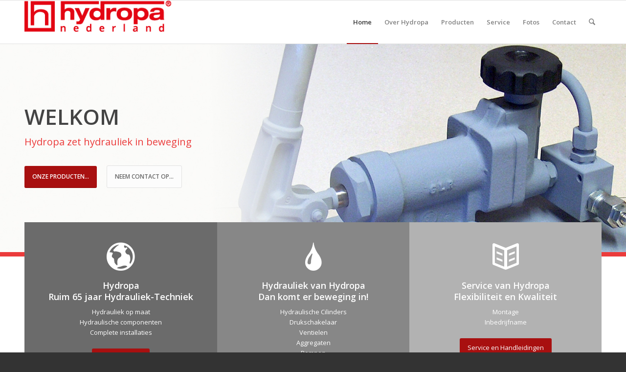

--- FILE ---
content_type: text/html; charset=UTF-8
request_url: https://hydropa.nl/
body_size: 18716
content:
<!DOCTYPE html>
<html lang="nl-NL" class="html_stretched responsive av-preloader-disabled  html_header_top html_logo_left html_main_nav_header html_menu_right html_slim html_header_sticky html_header_shrinking html_mobile_menu_phone html_header_searchicon html_content_align_center html_header_unstick_top_disabled html_header_stretch_disabled html_av-overlay-side html_av-overlay-side-classic html_av-submenu-noclone html_entry_id_563 av-cookies-no-cookie-consent av-no-preview av-default-lightbox html_text_menu_active av-mobile-menu-switch-default">
<head>
<meta charset="UTF-8" />


<!-- mobile setting -->
<meta name="viewport" content="width=device-width, initial-scale=1">

<!-- Scripts/CSS and wp_head hook -->
<meta name='robots' content='index, follow, max-image-preview:large, max-snippet:-1, max-video-preview:-1' />

	<!-- This site is optimized with the Yoast SEO plugin v26.7 - https://yoast.com/wordpress/plugins/seo/ -->
	<title>Home - Hydropa Nederland</title>
	<link rel="canonical" href="https://hydropa.nl/" />
	<meta property="og:locale" content="nl_NL" />
	<meta property="og:type" content="website" />
	<meta property="og:title" content="Home - Hydropa Nederland" />
	<meta property="og:url" content="https://hydropa.nl/" />
	<meta property="og:site_name" content="Hydropa Nederland" />
	<meta property="article:modified_time" content="2021-12-03T16:42:36+00:00" />
	<meta name="twitter:card" content="summary_large_image" />
	<script type="application/ld+json" class="yoast-schema-graph">{"@context":"https://schema.org","@graph":[{"@type":"WebPage","@id":"https://hydropa.nl/","url":"https://hydropa.nl/","name":"Home - Hydropa Nederland","isPartOf":{"@id":"https://hydropa.nl/#website"},"datePublished":"2021-04-01T13:09:06+00:00","dateModified":"2021-12-03T16:42:36+00:00","breadcrumb":{"@id":"https://hydropa.nl/#breadcrumb"},"inLanguage":"nl-NL","potentialAction":[{"@type":"ReadAction","target":["https://hydropa.nl/"]}]},{"@type":"BreadcrumbList","@id":"https://hydropa.nl/#breadcrumb","itemListElement":[{"@type":"ListItem","position":1,"name":"Home"}]},{"@type":"WebSite","@id":"https://hydropa.nl/#website","url":"https://hydropa.nl/","name":"Hydropa Nederland","description":"Hydrauliek van Morgen","potentialAction":[{"@type":"SearchAction","target":{"@type":"EntryPoint","urlTemplate":"https://hydropa.nl/?s={search_term_string}"},"query-input":{"@type":"PropertyValueSpecification","valueRequired":true,"valueName":"search_term_string"}}],"inLanguage":"nl-NL"}]}</script>
	<!-- / Yoast SEO plugin. -->


<link rel="alternate" type="application/rss+xml" title="Hydropa Nederland &raquo; feed" href="https://hydropa.nl/feed/" />
<link rel="alternate" type="application/rss+xml" title="Hydropa Nederland &raquo; reacties feed" href="https://hydropa.nl/comments/feed/" />
<link rel="alternate" title="oEmbed (JSON)" type="application/json+oembed" href="https://hydropa.nl/wp-json/oembed/1.0/embed?url=https%3A%2F%2Fhydropa.nl%2F" />
<link rel="alternate" title="oEmbed (XML)" type="text/xml+oembed" href="https://hydropa.nl/wp-json/oembed/1.0/embed?url=https%3A%2F%2Fhydropa.nl%2F&#038;format=xml" />

<!-- google webfont font replacement -->

			<script type='text/javascript'>

				(function() {

					/*	check if webfonts are disabled by user setting via cookie - or user must opt in.	*/
					var html = document.getElementsByTagName('html')[0];
					var cookie_check = html.className.indexOf('av-cookies-needs-opt-in') >= 0 || html.className.indexOf('av-cookies-can-opt-out') >= 0;
					var allow_continue = true;
					var silent_accept_cookie = html.className.indexOf('av-cookies-user-silent-accept') >= 0;

					if( cookie_check && ! silent_accept_cookie )
					{
						if( ! document.cookie.match(/aviaCookieConsent/) || html.className.indexOf('av-cookies-session-refused') >= 0 )
						{
							allow_continue = false;
						}
						else
						{
							if( ! document.cookie.match(/aviaPrivacyRefuseCookiesHideBar/) )
							{
								allow_continue = false;
							}
							else if( ! document.cookie.match(/aviaPrivacyEssentialCookiesEnabled/) )
							{
								allow_continue = false;
							}
							else if( document.cookie.match(/aviaPrivacyGoogleWebfontsDisabled/) )
							{
								allow_continue = false;
							}
						}
					}

					if( allow_continue )
					{
						var f = document.createElement('link');

						f.type 	= 'text/css';
						f.rel 	= 'stylesheet';
						f.href 	= 'https://fonts.googleapis.com/css?family=Open+Sans:400,600&display=auto';
						f.id 	= 'avia-google-webfont';

						document.getElementsByTagName('head')[0].appendChild(f);
					}
				})();

			</script>
			<style id='wp-img-auto-sizes-contain-inline-css' type='text/css'>
img:is([sizes=auto i],[sizes^="auto," i]){contain-intrinsic-size:3000px 1500px}
/*# sourceURL=wp-img-auto-sizes-contain-inline-css */
</style>
<style id='wp-emoji-styles-inline-css' type='text/css'>

	img.wp-smiley, img.emoji {
		display: inline !important;
		border: none !important;
		box-shadow: none !important;
		height: 1em !important;
		width: 1em !important;
		margin: 0 0.07em !important;
		vertical-align: -0.1em !important;
		background: none !important;
		padding: 0 !important;
	}
/*# sourceURL=wp-emoji-styles-inline-css */
</style>
<style id='wp-block-library-inline-css' type='text/css'>
:root{--wp-block-synced-color:#7a00df;--wp-block-synced-color--rgb:122,0,223;--wp-bound-block-color:var(--wp-block-synced-color);--wp-editor-canvas-background:#ddd;--wp-admin-theme-color:#007cba;--wp-admin-theme-color--rgb:0,124,186;--wp-admin-theme-color-darker-10:#006ba1;--wp-admin-theme-color-darker-10--rgb:0,107,160.5;--wp-admin-theme-color-darker-20:#005a87;--wp-admin-theme-color-darker-20--rgb:0,90,135;--wp-admin-border-width-focus:2px}@media (min-resolution:192dpi){:root{--wp-admin-border-width-focus:1.5px}}.wp-element-button{cursor:pointer}:root .has-very-light-gray-background-color{background-color:#eee}:root .has-very-dark-gray-background-color{background-color:#313131}:root .has-very-light-gray-color{color:#eee}:root .has-very-dark-gray-color{color:#313131}:root .has-vivid-green-cyan-to-vivid-cyan-blue-gradient-background{background:linear-gradient(135deg,#00d084,#0693e3)}:root .has-purple-crush-gradient-background{background:linear-gradient(135deg,#34e2e4,#4721fb 50%,#ab1dfe)}:root .has-hazy-dawn-gradient-background{background:linear-gradient(135deg,#faaca8,#dad0ec)}:root .has-subdued-olive-gradient-background{background:linear-gradient(135deg,#fafae1,#67a671)}:root .has-atomic-cream-gradient-background{background:linear-gradient(135deg,#fdd79a,#004a59)}:root .has-nightshade-gradient-background{background:linear-gradient(135deg,#330968,#31cdcf)}:root .has-midnight-gradient-background{background:linear-gradient(135deg,#020381,#2874fc)}:root{--wp--preset--font-size--normal:16px;--wp--preset--font-size--huge:42px}.has-regular-font-size{font-size:1em}.has-larger-font-size{font-size:2.625em}.has-normal-font-size{font-size:var(--wp--preset--font-size--normal)}.has-huge-font-size{font-size:var(--wp--preset--font-size--huge)}.has-text-align-center{text-align:center}.has-text-align-left{text-align:left}.has-text-align-right{text-align:right}.has-fit-text{white-space:nowrap!important}#end-resizable-editor-section{display:none}.aligncenter{clear:both}.items-justified-left{justify-content:flex-start}.items-justified-center{justify-content:center}.items-justified-right{justify-content:flex-end}.items-justified-space-between{justify-content:space-between}.screen-reader-text{border:0;clip-path:inset(50%);height:1px;margin:-1px;overflow:hidden;padding:0;position:absolute;width:1px;word-wrap:normal!important}.screen-reader-text:focus{background-color:#ddd;clip-path:none;color:#444;display:block;font-size:1em;height:auto;left:5px;line-height:normal;padding:15px 23px 14px;text-decoration:none;top:5px;width:auto;z-index:100000}html :where(.has-border-color){border-style:solid}html :where([style*=border-top-color]){border-top-style:solid}html :where([style*=border-right-color]){border-right-style:solid}html :where([style*=border-bottom-color]){border-bottom-style:solid}html :where([style*=border-left-color]){border-left-style:solid}html :where([style*=border-width]){border-style:solid}html :where([style*=border-top-width]){border-top-style:solid}html :where([style*=border-right-width]){border-right-style:solid}html :where([style*=border-bottom-width]){border-bottom-style:solid}html :where([style*=border-left-width]){border-left-style:solid}html :where(img[class*=wp-image-]){height:auto;max-width:100%}:where(figure){margin:0 0 1em}html :where(.is-position-sticky){--wp-admin--admin-bar--position-offset:var(--wp-admin--admin-bar--height,0px)}@media screen and (max-width:600px){html :where(.is-position-sticky){--wp-admin--admin-bar--position-offset:0px}}

/*# sourceURL=wp-block-library-inline-css */
</style><style id='global-styles-inline-css' type='text/css'>
:root{--wp--preset--aspect-ratio--square: 1;--wp--preset--aspect-ratio--4-3: 4/3;--wp--preset--aspect-ratio--3-4: 3/4;--wp--preset--aspect-ratio--3-2: 3/2;--wp--preset--aspect-ratio--2-3: 2/3;--wp--preset--aspect-ratio--16-9: 16/9;--wp--preset--aspect-ratio--9-16: 9/16;--wp--preset--color--black: #000000;--wp--preset--color--cyan-bluish-gray: #abb8c3;--wp--preset--color--white: #ffffff;--wp--preset--color--pale-pink: #f78da7;--wp--preset--color--vivid-red: #cf2e2e;--wp--preset--color--luminous-vivid-orange: #ff6900;--wp--preset--color--luminous-vivid-amber: #fcb900;--wp--preset--color--light-green-cyan: #7bdcb5;--wp--preset--color--vivid-green-cyan: #00d084;--wp--preset--color--pale-cyan-blue: #8ed1fc;--wp--preset--color--vivid-cyan-blue: #0693e3;--wp--preset--color--vivid-purple: #9b51e0;--wp--preset--color--metallic-red: #b02b2c;--wp--preset--color--maximum-yellow-red: #edae44;--wp--preset--color--yellow-sun: #eeee22;--wp--preset--color--palm-leaf: #83a846;--wp--preset--color--aero: #7bb0e7;--wp--preset--color--old-lavender: #745f7e;--wp--preset--color--steel-teal: #5f8789;--wp--preset--color--raspberry-pink: #d65799;--wp--preset--color--medium-turquoise: #4ecac2;--wp--preset--gradient--vivid-cyan-blue-to-vivid-purple: linear-gradient(135deg,rgb(6,147,227) 0%,rgb(155,81,224) 100%);--wp--preset--gradient--light-green-cyan-to-vivid-green-cyan: linear-gradient(135deg,rgb(122,220,180) 0%,rgb(0,208,130) 100%);--wp--preset--gradient--luminous-vivid-amber-to-luminous-vivid-orange: linear-gradient(135deg,rgb(252,185,0) 0%,rgb(255,105,0) 100%);--wp--preset--gradient--luminous-vivid-orange-to-vivid-red: linear-gradient(135deg,rgb(255,105,0) 0%,rgb(207,46,46) 100%);--wp--preset--gradient--very-light-gray-to-cyan-bluish-gray: linear-gradient(135deg,rgb(238,238,238) 0%,rgb(169,184,195) 100%);--wp--preset--gradient--cool-to-warm-spectrum: linear-gradient(135deg,rgb(74,234,220) 0%,rgb(151,120,209) 20%,rgb(207,42,186) 40%,rgb(238,44,130) 60%,rgb(251,105,98) 80%,rgb(254,248,76) 100%);--wp--preset--gradient--blush-light-purple: linear-gradient(135deg,rgb(255,206,236) 0%,rgb(152,150,240) 100%);--wp--preset--gradient--blush-bordeaux: linear-gradient(135deg,rgb(254,205,165) 0%,rgb(254,45,45) 50%,rgb(107,0,62) 100%);--wp--preset--gradient--luminous-dusk: linear-gradient(135deg,rgb(255,203,112) 0%,rgb(199,81,192) 50%,rgb(65,88,208) 100%);--wp--preset--gradient--pale-ocean: linear-gradient(135deg,rgb(255,245,203) 0%,rgb(182,227,212) 50%,rgb(51,167,181) 100%);--wp--preset--gradient--electric-grass: linear-gradient(135deg,rgb(202,248,128) 0%,rgb(113,206,126) 100%);--wp--preset--gradient--midnight: linear-gradient(135deg,rgb(2,3,129) 0%,rgb(40,116,252) 100%);--wp--preset--font-size--small: 1rem;--wp--preset--font-size--medium: 1.125rem;--wp--preset--font-size--large: 1.75rem;--wp--preset--font-size--x-large: clamp(1.75rem, 3vw, 2.25rem);--wp--preset--spacing--20: 0.44rem;--wp--preset--spacing--30: 0.67rem;--wp--preset--spacing--40: 1rem;--wp--preset--spacing--50: 1.5rem;--wp--preset--spacing--60: 2.25rem;--wp--preset--spacing--70: 3.38rem;--wp--preset--spacing--80: 5.06rem;--wp--preset--shadow--natural: 6px 6px 9px rgba(0, 0, 0, 0.2);--wp--preset--shadow--deep: 12px 12px 50px rgba(0, 0, 0, 0.4);--wp--preset--shadow--sharp: 6px 6px 0px rgba(0, 0, 0, 0.2);--wp--preset--shadow--outlined: 6px 6px 0px -3px rgb(255, 255, 255), 6px 6px rgb(0, 0, 0);--wp--preset--shadow--crisp: 6px 6px 0px rgb(0, 0, 0);}:root { --wp--style--global--content-size: 800px;--wp--style--global--wide-size: 1130px; }:where(body) { margin: 0; }.wp-site-blocks > .alignleft { float: left; margin-right: 2em; }.wp-site-blocks > .alignright { float: right; margin-left: 2em; }.wp-site-blocks > .aligncenter { justify-content: center; margin-left: auto; margin-right: auto; }:where(.is-layout-flex){gap: 0.5em;}:where(.is-layout-grid){gap: 0.5em;}.is-layout-flow > .alignleft{float: left;margin-inline-start: 0;margin-inline-end: 2em;}.is-layout-flow > .alignright{float: right;margin-inline-start: 2em;margin-inline-end: 0;}.is-layout-flow > .aligncenter{margin-left: auto !important;margin-right: auto !important;}.is-layout-constrained > .alignleft{float: left;margin-inline-start: 0;margin-inline-end: 2em;}.is-layout-constrained > .alignright{float: right;margin-inline-start: 2em;margin-inline-end: 0;}.is-layout-constrained > .aligncenter{margin-left: auto !important;margin-right: auto !important;}.is-layout-constrained > :where(:not(.alignleft):not(.alignright):not(.alignfull)){max-width: var(--wp--style--global--content-size);margin-left: auto !important;margin-right: auto !important;}.is-layout-constrained > .alignwide{max-width: var(--wp--style--global--wide-size);}body .is-layout-flex{display: flex;}.is-layout-flex{flex-wrap: wrap;align-items: center;}.is-layout-flex > :is(*, div){margin: 0;}body .is-layout-grid{display: grid;}.is-layout-grid > :is(*, div){margin: 0;}body{padding-top: 0px;padding-right: 0px;padding-bottom: 0px;padding-left: 0px;}a:where(:not(.wp-element-button)){text-decoration: underline;}:root :where(.wp-element-button, .wp-block-button__link){background-color: #32373c;border-width: 0;color: #fff;font-family: inherit;font-size: inherit;font-style: inherit;font-weight: inherit;letter-spacing: inherit;line-height: inherit;padding-top: calc(0.667em + 2px);padding-right: calc(1.333em + 2px);padding-bottom: calc(0.667em + 2px);padding-left: calc(1.333em + 2px);text-decoration: none;text-transform: inherit;}.has-black-color{color: var(--wp--preset--color--black) !important;}.has-cyan-bluish-gray-color{color: var(--wp--preset--color--cyan-bluish-gray) !important;}.has-white-color{color: var(--wp--preset--color--white) !important;}.has-pale-pink-color{color: var(--wp--preset--color--pale-pink) !important;}.has-vivid-red-color{color: var(--wp--preset--color--vivid-red) !important;}.has-luminous-vivid-orange-color{color: var(--wp--preset--color--luminous-vivid-orange) !important;}.has-luminous-vivid-amber-color{color: var(--wp--preset--color--luminous-vivid-amber) !important;}.has-light-green-cyan-color{color: var(--wp--preset--color--light-green-cyan) !important;}.has-vivid-green-cyan-color{color: var(--wp--preset--color--vivid-green-cyan) !important;}.has-pale-cyan-blue-color{color: var(--wp--preset--color--pale-cyan-blue) !important;}.has-vivid-cyan-blue-color{color: var(--wp--preset--color--vivid-cyan-blue) !important;}.has-vivid-purple-color{color: var(--wp--preset--color--vivid-purple) !important;}.has-metallic-red-color{color: var(--wp--preset--color--metallic-red) !important;}.has-maximum-yellow-red-color{color: var(--wp--preset--color--maximum-yellow-red) !important;}.has-yellow-sun-color{color: var(--wp--preset--color--yellow-sun) !important;}.has-palm-leaf-color{color: var(--wp--preset--color--palm-leaf) !important;}.has-aero-color{color: var(--wp--preset--color--aero) !important;}.has-old-lavender-color{color: var(--wp--preset--color--old-lavender) !important;}.has-steel-teal-color{color: var(--wp--preset--color--steel-teal) !important;}.has-raspberry-pink-color{color: var(--wp--preset--color--raspberry-pink) !important;}.has-medium-turquoise-color{color: var(--wp--preset--color--medium-turquoise) !important;}.has-black-background-color{background-color: var(--wp--preset--color--black) !important;}.has-cyan-bluish-gray-background-color{background-color: var(--wp--preset--color--cyan-bluish-gray) !important;}.has-white-background-color{background-color: var(--wp--preset--color--white) !important;}.has-pale-pink-background-color{background-color: var(--wp--preset--color--pale-pink) !important;}.has-vivid-red-background-color{background-color: var(--wp--preset--color--vivid-red) !important;}.has-luminous-vivid-orange-background-color{background-color: var(--wp--preset--color--luminous-vivid-orange) !important;}.has-luminous-vivid-amber-background-color{background-color: var(--wp--preset--color--luminous-vivid-amber) !important;}.has-light-green-cyan-background-color{background-color: var(--wp--preset--color--light-green-cyan) !important;}.has-vivid-green-cyan-background-color{background-color: var(--wp--preset--color--vivid-green-cyan) !important;}.has-pale-cyan-blue-background-color{background-color: var(--wp--preset--color--pale-cyan-blue) !important;}.has-vivid-cyan-blue-background-color{background-color: var(--wp--preset--color--vivid-cyan-blue) !important;}.has-vivid-purple-background-color{background-color: var(--wp--preset--color--vivid-purple) !important;}.has-metallic-red-background-color{background-color: var(--wp--preset--color--metallic-red) !important;}.has-maximum-yellow-red-background-color{background-color: var(--wp--preset--color--maximum-yellow-red) !important;}.has-yellow-sun-background-color{background-color: var(--wp--preset--color--yellow-sun) !important;}.has-palm-leaf-background-color{background-color: var(--wp--preset--color--palm-leaf) !important;}.has-aero-background-color{background-color: var(--wp--preset--color--aero) !important;}.has-old-lavender-background-color{background-color: var(--wp--preset--color--old-lavender) !important;}.has-steel-teal-background-color{background-color: var(--wp--preset--color--steel-teal) !important;}.has-raspberry-pink-background-color{background-color: var(--wp--preset--color--raspberry-pink) !important;}.has-medium-turquoise-background-color{background-color: var(--wp--preset--color--medium-turquoise) !important;}.has-black-border-color{border-color: var(--wp--preset--color--black) !important;}.has-cyan-bluish-gray-border-color{border-color: var(--wp--preset--color--cyan-bluish-gray) !important;}.has-white-border-color{border-color: var(--wp--preset--color--white) !important;}.has-pale-pink-border-color{border-color: var(--wp--preset--color--pale-pink) !important;}.has-vivid-red-border-color{border-color: var(--wp--preset--color--vivid-red) !important;}.has-luminous-vivid-orange-border-color{border-color: var(--wp--preset--color--luminous-vivid-orange) !important;}.has-luminous-vivid-amber-border-color{border-color: var(--wp--preset--color--luminous-vivid-amber) !important;}.has-light-green-cyan-border-color{border-color: var(--wp--preset--color--light-green-cyan) !important;}.has-vivid-green-cyan-border-color{border-color: var(--wp--preset--color--vivid-green-cyan) !important;}.has-pale-cyan-blue-border-color{border-color: var(--wp--preset--color--pale-cyan-blue) !important;}.has-vivid-cyan-blue-border-color{border-color: var(--wp--preset--color--vivid-cyan-blue) !important;}.has-vivid-purple-border-color{border-color: var(--wp--preset--color--vivid-purple) !important;}.has-metallic-red-border-color{border-color: var(--wp--preset--color--metallic-red) !important;}.has-maximum-yellow-red-border-color{border-color: var(--wp--preset--color--maximum-yellow-red) !important;}.has-yellow-sun-border-color{border-color: var(--wp--preset--color--yellow-sun) !important;}.has-palm-leaf-border-color{border-color: var(--wp--preset--color--palm-leaf) !important;}.has-aero-border-color{border-color: var(--wp--preset--color--aero) !important;}.has-old-lavender-border-color{border-color: var(--wp--preset--color--old-lavender) !important;}.has-steel-teal-border-color{border-color: var(--wp--preset--color--steel-teal) !important;}.has-raspberry-pink-border-color{border-color: var(--wp--preset--color--raspberry-pink) !important;}.has-medium-turquoise-border-color{border-color: var(--wp--preset--color--medium-turquoise) !important;}.has-vivid-cyan-blue-to-vivid-purple-gradient-background{background: var(--wp--preset--gradient--vivid-cyan-blue-to-vivid-purple) !important;}.has-light-green-cyan-to-vivid-green-cyan-gradient-background{background: var(--wp--preset--gradient--light-green-cyan-to-vivid-green-cyan) !important;}.has-luminous-vivid-amber-to-luminous-vivid-orange-gradient-background{background: var(--wp--preset--gradient--luminous-vivid-amber-to-luminous-vivid-orange) !important;}.has-luminous-vivid-orange-to-vivid-red-gradient-background{background: var(--wp--preset--gradient--luminous-vivid-orange-to-vivid-red) !important;}.has-very-light-gray-to-cyan-bluish-gray-gradient-background{background: var(--wp--preset--gradient--very-light-gray-to-cyan-bluish-gray) !important;}.has-cool-to-warm-spectrum-gradient-background{background: var(--wp--preset--gradient--cool-to-warm-spectrum) !important;}.has-blush-light-purple-gradient-background{background: var(--wp--preset--gradient--blush-light-purple) !important;}.has-blush-bordeaux-gradient-background{background: var(--wp--preset--gradient--blush-bordeaux) !important;}.has-luminous-dusk-gradient-background{background: var(--wp--preset--gradient--luminous-dusk) !important;}.has-pale-ocean-gradient-background{background: var(--wp--preset--gradient--pale-ocean) !important;}.has-electric-grass-gradient-background{background: var(--wp--preset--gradient--electric-grass) !important;}.has-midnight-gradient-background{background: var(--wp--preset--gradient--midnight) !important;}.has-small-font-size{font-size: var(--wp--preset--font-size--small) !important;}.has-medium-font-size{font-size: var(--wp--preset--font-size--medium) !important;}.has-large-font-size{font-size: var(--wp--preset--font-size--large) !important;}.has-x-large-font-size{font-size: var(--wp--preset--font-size--x-large) !important;}
/*# sourceURL=global-styles-inline-css */
</style>

<link rel='stylesheet' id='avia-merged-styles-css' href='https://hydropa.nl/wp-content/uploads/dynamic_avia/avia-merged-styles-825614b2d3d92b2b40f2cec659e8b093---my_stamp.css' type='text/css' media='all' />
<link rel='stylesheet' id='avia-single-post-563-css' href='https://hydropa.nl/wp-content/uploads/dynamic_avia/avia_posts_css/post-563.css?ver=ver-1767919255' type='text/css' media='all' />
<script type="text/javascript" src="https://hydropa.nl/wp-includes/js/jquery/jquery.min.js?ver=3.7.1" id="jquery-core-js"></script>
<script type="text/javascript" src="https://hydropa.nl/wp-includes/js/jquery/jquery-migrate.min.js?ver=3.4.1" id="jquery-migrate-js"></script>
<script type="text/javascript" src="https://hydropa.nl/wp-content/uploads/dynamic_avia/avia-head-scripts-1d96794713bdafc3a0c4f6582e44d6a9---my_stamp.js" id="avia-head-scripts-js"></script>
<link rel="https://api.w.org/" href="https://hydropa.nl/wp-json/" /><link rel="alternate" title="JSON" type="application/json" href="https://hydropa.nl/wp-json/wp/v2/pages/563" /><link rel="EditURI" type="application/rsd+xml" title="RSD" href="https://hydropa.nl/xmlrpc.php?rsd" />
<meta name="generator" content="WordPress 6.9" />
<link rel='shortlink' href='https://hydropa.nl/' />

<link rel="icon" href="https://hydropa.nl/wp-content/uploads/2016/09/favicon-300x283.jpg" type="image/x-icon">
<!--[if lt IE 9]><script src="https://hydropa.nl/wp-content/themes/enfold/js/html5shiv.js"></script><![endif]--><link rel="profile" href="https://gmpg.org/xfn/11" />
<link rel="alternate" type="application/rss+xml" title="Hydropa Nederland RSS2 Feed" href="https://hydropa.nl/feed/" />
<link rel="pingback" href="https://hydropa.nl/xmlrpc.php" />

<!-- To speed up the rendering and to display the site as fast as possible to the user we include some styles and scripts for above the fold content inline -->
<script type="text/javascript">'use strict';var avia_is_mobile=!1;if(/Android|webOS|iPhone|iPad|iPod|BlackBerry|IEMobile|Opera Mini/i.test(navigator.userAgent)&&'ontouchstart' in document.documentElement){avia_is_mobile=!0;document.documentElement.className+=' avia_mobile '}
else{document.documentElement.className+=' avia_desktop '};document.documentElement.className+=' js_active ';(function(){var e=['-webkit-','-moz-','-ms-',''],n='',o=!1,a=!1;for(var t in e){if(e[t]+'transform' in document.documentElement.style){o=!0;n=e[t]+'transform'};if(e[t]+'perspective' in document.documentElement.style){a=!0}};if(o){document.documentElement.className+=' avia_transform '};if(a){document.documentElement.className+=' avia_transform3d '};if(typeof document.getElementsByClassName=='function'&&typeof document.documentElement.getBoundingClientRect=='function'&&avia_is_mobile==!1){if(n&&window.innerHeight>0){setTimeout(function(){var e=0,o={},a=0,t=document.getElementsByClassName('av-parallax'),i=window.pageYOffset||document.documentElement.scrollTop;for(e=0;e<t.length;e++){t[e].style.top='0px';o=t[e].getBoundingClientRect();a=Math.ceil((window.innerHeight+i-o.top)*0.3);t[e].style[n]='translate(0px, '+a+'px)';t[e].style.top='auto';t[e].className+=' enabled-parallax '}},50)}}})();</script><link rel="alternate" type="application/rss+xml" title="RSS" href="https://hydropa.nl/rsslatest.xml" /><style type="text/css">
		@font-face {font-family: 'entypo-fontello-enfold'; font-weight: normal; font-style: normal; font-display: auto;
		src: url('https://hydropa.nl/wp-content/themes/enfold/config-templatebuilder/avia-template-builder/assets/fonts/entypo-fontello-enfold/entypo-fontello-enfold.woff2') format('woff2'),
		url('https://hydropa.nl/wp-content/themes/enfold/config-templatebuilder/avia-template-builder/assets/fonts/entypo-fontello-enfold/entypo-fontello-enfold.woff') format('woff'),
		url('https://hydropa.nl/wp-content/themes/enfold/config-templatebuilder/avia-template-builder/assets/fonts/entypo-fontello-enfold/entypo-fontello-enfold.ttf') format('truetype'),
		url('https://hydropa.nl/wp-content/themes/enfold/config-templatebuilder/avia-template-builder/assets/fonts/entypo-fontello-enfold/entypo-fontello-enfold.svg#entypo-fontello-enfold') format('svg'),
		url('https://hydropa.nl/wp-content/themes/enfold/config-templatebuilder/avia-template-builder/assets/fonts/entypo-fontello-enfold/entypo-fontello-enfold.eot'),
		url('https://hydropa.nl/wp-content/themes/enfold/config-templatebuilder/avia-template-builder/assets/fonts/entypo-fontello-enfold/entypo-fontello-enfold.eot?#iefix') format('embedded-opentype');
		}

		#top .avia-font-entypo-fontello-enfold, body .avia-font-entypo-fontello-enfold, html body [data-av_iconfont='entypo-fontello-enfold']:before{ font-family: 'entypo-fontello-enfold'; }
		
		@font-face {font-family: 'entypo-fontello'; font-weight: normal; font-style: normal; font-display: auto;
		src: url('https://hydropa.nl/wp-content/themes/enfold/config-templatebuilder/avia-template-builder/assets/fonts/entypo-fontello/entypo-fontello.woff2') format('woff2'),
		url('https://hydropa.nl/wp-content/themes/enfold/config-templatebuilder/avia-template-builder/assets/fonts/entypo-fontello/entypo-fontello.woff') format('woff'),
		url('https://hydropa.nl/wp-content/themes/enfold/config-templatebuilder/avia-template-builder/assets/fonts/entypo-fontello/entypo-fontello.ttf') format('truetype'),
		url('https://hydropa.nl/wp-content/themes/enfold/config-templatebuilder/avia-template-builder/assets/fonts/entypo-fontello/entypo-fontello.svg#entypo-fontello') format('svg'),
		url('https://hydropa.nl/wp-content/themes/enfold/config-templatebuilder/avia-template-builder/assets/fonts/entypo-fontello/entypo-fontello.eot'),
		url('https://hydropa.nl/wp-content/themes/enfold/config-templatebuilder/avia-template-builder/assets/fonts/entypo-fontello/entypo-fontello.eot?#iefix') format('embedded-opentype');
		}

		#top .avia-font-entypo-fontello, body .avia-font-entypo-fontello, html body [data-av_iconfont='entypo-fontello']:before{ font-family: 'entypo-fontello'; }
		</style>

<!--
Debugging Info for Theme support: 

Theme: Enfold
Version: 7.1.2
Installed: enfold
AviaFramework Version: 5.6
AviaBuilder Version: 6.0
aviaElementManager Version: 1.0.1
- - - - - - - - - - -
ChildTheme: Enfold Child
ChildTheme Version: 1.0
ChildTheme Installed: enfold

- - - - - - - - - - -
ML:128-PU:107-PLA:14
WP:6.9
Compress: CSS:all theme files - JS:all theme files
Updates: disabled
PLAu:12
-->
</head>

<body data-rsssl=1 id="top" class="home wp-singular page-template-default page page-id-563 wp-theme-enfold wp-child-theme-enfold-child stretched rtl_columns av-curtain-numeric open_sans  post-type-page avia-responsive-images-support" itemscope="itemscope" itemtype="https://schema.org/WebPage" >

	
	<div id='wrap_all'>

	
<header id='header' class='all_colors header_color light_bg_color  av_header_top av_logo_left av_main_nav_header av_menu_right av_slim av_header_sticky av_header_shrinking av_header_stretch_disabled av_mobile_menu_phone av_header_searchicon av_header_unstick_top_disabled av_bottom_nav_disabled  av_header_border_disabled'  data-av_shrink_factor='50' role="banner" itemscope="itemscope" itemtype="https://schema.org/WPHeader" >

		<div  id='header_main' class='container_wrap container_wrap_logo'>

        <div class='container av-logo-container'><div class='inner-container'><span class='logo avia-standard-logo'><a href='https://hydropa.nl/' class='' aria-label='Hydropa Nederland' ><img src="https://hydropa.nl/wp-content/uploads/2020/03/hydropa_logo_gn-300x64.png" height="100" width="300" alt='Hydropa Nederland' title='' /></a></span><nav class='main_menu' data-selectname='Selecteer een pagina'  role="navigation" itemscope="itemscope" itemtype="https://schema.org/SiteNavigationElement" ><div class="avia-menu av-main-nav-wrap"><ul role="menu" class="menu av-main-nav" id="avia-menu"><li role="menuitem" id="menu-item-573" class="menu-item menu-item-type-post_type menu-item-object-page menu-item-home current-menu-item page_item page-item-563 current_page_item menu-item-top-level menu-item-top-level-1"><a href="https://hydropa.nl/" itemprop="url" tabindex="0"><span class="avia-bullet"></span><span class="avia-menu-text">Home</span><span class="avia-menu-fx"><span class="avia-arrow-wrap"><span class="avia-arrow"></span></span></span></a></li>
<li role="menuitem" id="menu-item-133" class="menu-item menu-item-type-post_type menu-item-object-page menu-item-top-level menu-item-top-level-2"><a href="https://hydropa.nl/over-hydropa/" itemprop="url" tabindex="0"><span class="avia-bullet"></span><span class="avia-menu-text">Over Hydropa</span><span class="avia-menu-fx"><span class="avia-arrow-wrap"><span class="avia-arrow"></span></span></span></a></li>
<li role="menuitem" id="menu-item-559" class="menu-item menu-item-type-post_type menu-item-object-page menu-item-top-level menu-item-top-level-3"><a href="https://hydropa.nl/producten/" itemprop="url" tabindex="0"><span class="avia-bullet"></span><span class="avia-menu-text">Producten</span><span class="avia-menu-fx"><span class="avia-arrow-wrap"><span class="avia-arrow"></span></span></span></a></li>
<li role="menuitem" id="menu-item-588" class="menu-item menu-item-type-post_type menu-item-object-page menu-item-top-level menu-item-top-level-4"><a href="https://hydropa.nl/service/" itemprop="url" tabindex="0"><span class="avia-bullet"></span><span class="avia-menu-text">Service</span><span class="avia-menu-fx"><span class="avia-arrow-wrap"><span class="avia-arrow"></span></span></span></a></li>
<li role="menuitem" id="menu-item-467" class="menu-item menu-item-type-post_type menu-item-object-page menu-item-top-level menu-item-top-level-5"><a href="https://hydropa.nl/fotos/" itemprop="url" tabindex="0"><span class="avia-bullet"></span><span class="avia-menu-text">Fotos</span><span class="avia-menu-fx"><span class="avia-arrow-wrap"><span class="avia-arrow"></span></span></span></a></li>
<li role="menuitem" id="menu-item-160" class="menu-item menu-item-type-post_type menu-item-object-page menu-item-top-level menu-item-top-level-6"><a href="https://hydropa.nl/contact/" itemprop="url" tabindex="0"><span class="avia-bullet"></span><span class="avia-menu-text">Contact</span><span class="avia-menu-fx"><span class="avia-arrow-wrap"><span class="avia-arrow"></span></span></span></a></li>
<li id="menu-item-search" class="noMobile menu-item menu-item-search-dropdown menu-item-avia-special" role="menuitem"><a class="avia-svg-icon avia-font-svg_entypo-fontello" aria-label="Zoek" href="?s=" rel="nofollow" title="Klik om het zoekinvoerveld te openen" data-avia-search-tooltip="
&lt;search&gt;
	&lt;form role=&quot;search&quot; action=&quot;https://hydropa.nl/&quot; id=&quot;searchform&quot; method=&quot;get&quot; class=&quot;&quot;&gt;
		&lt;div&gt;
&lt;span class=&#039;av_searchform_search avia-svg-icon avia-font-svg_entypo-fontello&#039; data-av_svg_icon=&#039;search&#039; data-av_iconset=&#039;svg_entypo-fontello&#039;&gt;&lt;svg version=&quot;1.1&quot; xmlns=&quot;http://www.w3.org/2000/svg&quot; width=&quot;25&quot; height=&quot;32&quot; viewBox=&quot;0 0 25 32&quot; preserveAspectRatio=&quot;xMidYMid meet&quot; aria-labelledby=&#039;av-svg-title-1&#039; aria-describedby=&#039;av-svg-desc-1&#039; role=&quot;graphics-symbol&quot; aria-hidden=&quot;true&quot;&gt;
&lt;title id=&#039;av-svg-title-1&#039;&gt;Search&lt;/title&gt;
&lt;desc id=&#039;av-svg-desc-1&#039;&gt;Search&lt;/desc&gt;
&lt;path d=&quot;M24.704 24.704q0.96 1.088 0.192 1.984l-1.472 1.472q-1.152 1.024-2.176 0l-6.080-6.080q-2.368 1.344-4.992 1.344-4.096 0-7.136-3.040t-3.040-7.136 2.88-7.008 6.976-2.912 7.168 3.040 3.072 7.136q0 2.816-1.472 5.184zM3.008 13.248q0 2.816 2.176 4.992t4.992 2.176 4.832-2.016 2.016-4.896q0-2.816-2.176-4.96t-4.992-2.144-4.832 2.016-2.016 4.832z&quot;&gt;&lt;/path&gt;
&lt;/svg&gt;&lt;/span&gt;			&lt;input type=&quot;submit&quot; value=&quot;&quot; id=&quot;searchsubmit&quot; class=&quot;button&quot; title=&quot;Voer ten minste 3 tekens in om zoekresultaten in een vervolgkeuzelijst weer te geven of klik om naar de pagina met zoekresultaten te gaan om alle resultaten weer te geven&quot; /&gt;
			&lt;input type=&quot;search&quot; id=&quot;s&quot; name=&quot;s&quot; value=&quot;&quot; aria-label=&#039;Zoek&#039; placeholder=&#039;Zoek&#039; required /&gt;
		&lt;/div&gt;
	&lt;/form&gt;
&lt;/search&gt;
" data-av_svg_icon='search' data-av_iconset='svg_entypo-fontello'><svg version="1.1" xmlns="http://www.w3.org/2000/svg" width="25" height="32" viewBox="0 0 25 32" preserveAspectRatio="xMidYMid meet" aria-labelledby='av-svg-title-2' aria-describedby='av-svg-desc-2' role="graphics-symbol" aria-hidden="true">
<title id='av-svg-title-2'>Klik om het zoekinvoerveld te openen</title>
<desc id='av-svg-desc-2'>Klik om het zoekinvoerveld te openen</desc>
<path d="M24.704 24.704q0.96 1.088 0.192 1.984l-1.472 1.472q-1.152 1.024-2.176 0l-6.080-6.080q-2.368 1.344-4.992 1.344-4.096 0-7.136-3.040t-3.040-7.136 2.88-7.008 6.976-2.912 7.168 3.040 3.072 7.136q0 2.816-1.472 5.184zM3.008 13.248q0 2.816 2.176 4.992t4.992 2.176 4.832-2.016 2.016-4.896q0-2.816-2.176-4.96t-4.992-2.144-4.832 2.016-2.016 4.832z"></path>
</svg><span class="avia_hidden_link_text">Zoek</span></a></li><li class="av-burger-menu-main menu-item-avia-special " role="menuitem">
	        			<a href="#" aria-label="Menu" aria-hidden="false">
							<span class="av-hamburger av-hamburger--spin av-js-hamburger">
								<span class="av-hamburger-box">
						          <span class="av-hamburger-inner"></span>
						          <strong>Menu</strong>
								</span>
							</span>
							<span class="avia_hidden_link_text">Menu</span>
						</a>
	        		   </li></ul></div></nav></div> </div> 
		<!-- end container_wrap-->
		</div>
<div class="header_bg"></div>
<!-- end header -->
</header>

	<div id='main' class='all_colors' data-scroll-offset='88'>

	<div id='full_slider_1'  class='avia-fullwidth-slider main_color avia-shadow   avia-builder-el-0  el_before_av_layout_row  avia-builder-el-first   container_wrap fullsize'  ><div  class='avia-slideshow av-d129ci-88b0264bac8178970448625a066ecc04 avia-slideshow-featured_large av_slideshow_full avia-fade-slider av-slideshow-ui av-control-minimal av-slideshow-autoplay av-loop-endless av-loop-manual-endless av-default-height-applied   avia-slideshow-1' data-slideshow-options="{&quot;animation&quot;:&quot;fade&quot;,&quot;autoplay&quot;:true,&quot;loop_autoplay&quot;:&quot;endless&quot;,&quot;interval&quot;:5,&quot;loop_manual&quot;:&quot;manual-endless&quot;,&quot;autoplay_stopper&quot;:false,&quot;noNavigation&quot;:false,&quot;bg_slider&quot;:false,&quot;keep_padding&quot;:false,&quot;hoverpause&quot;:false,&quot;show_slide_delay&quot;:0}"  itemprop="image" itemscope="itemscope" itemtype="https://schema.org/ImageObject" ><ul class='avia-slideshow-inner ' style='padding-bottom: 33.333333333333%;'><li  class='avia-slideshow-slide av-d129ci-88b0264bac8178970448625a066ecc04__0  slide-1 slide-odd'><div data-rel='slideshow-1' class='avia-slide-wrap '   ><div class='av-slideshow-caption av-d129ci-88b0264bac8178970448625a066ecc04__0 caption_fullwidth caption_left'><div class="container caption_container"><div class="slideshow_caption"><div class="slideshow_inner_caption"><div class="slideshow_align_caption"><h2 class='avia-caption-title '  itemprop="name" >Welkom</h2><div class='avia-caption-content av_inherit_color'  itemprop="description" ><p>Hydropa zet hydrauliek in beweging</p>
</div><a href='https://hydropa.nl/producten/'  class='avia-slideshow-button avia-button avia-color-theme-color avia-multi-slideshow-button' data-duration='800' data-easing='easeInOutQuad'>Onze Producten...</a><a href='https://hydropa.nl/contact/'  class='avia-slideshow-button avia-button avia-color-theme-color-subtle avia-multi-slideshow-button avia-slideshow-button-2' data-duration='800' data-easing='easeInOutQuad'>Neem contact op...</a></div></div></div></div></div><img decoding="async" fetchpriority="high" class="wp-image-755 avia-img-lazy-loading-not-755"  src="https://hydropa.nl/wp-content/uploads/2021/05/Hydropa10-1500x500.jpg" width="1500" height="500" title='Hydropa10' alt=''  itemprop="thumbnailUrl"   /></div></li><li  class='avia-slideshow-slide av-d129ci-88b0264bac8178970448625a066ecc04__1  slide-2 slide-even'><div data-rel='slideshow-1' class='avia-slide-wrap '   ><div class='av-slideshow-caption av-d129ci-88b0264bac8178970448625a066ecc04__1 caption_fullwidth caption_left'><div class="container caption_container"><div class="slideshow_caption"><div class="slideshow_inner_caption"><div class="slideshow_align_caption"><h2 class='avia-caption-title '  itemprop="name" >Specialisten</h2><div class='avia-caption-content av_inherit_color'  itemprop="description" ><p>in het vervaardigen van hydraulische componenten</p>
</div></div></div></div></div></div><img decoding="async" fetchpriority="high" class="wp-image-747 avia-img-lazy-loading-not-747"  src="https://hydropa.nl/wp-content/uploads/2021/04/Hydropa7-1500x500.jpg" width="1500" height="500" title='Hydropa7' alt=''  itemprop="thumbnailUrl"   /></div></li><li  class='avia-slideshow-slide av-d129ci-88b0264bac8178970448625a066ecc04__2  slide-3 slide-odd'><div data-rel='slideshow-1' class='avia-slide-wrap '   ><div class='av-slideshow-caption av-d129ci-88b0264bac8178970448625a066ecc04__2 caption_fullwidth caption_left'><div class="container caption_container"><div class="slideshow_caption"><div class="slideshow_inner_caption"><div class="slideshow_align_caption"><h2 class='avia-caption-title '  itemprop="name" >Machinepark</h2><div class='avia-caption-content av_inherit_color'  itemprop="description" ><p>Hydropa heeft zeer geavanceerde machines</p>
</div></div></div></div></div></div><img decoding="async" fetchpriority="high" class="wp-image-749 avia-img-lazy-loading-not-749"  src="https://hydropa.nl/wp-content/uploads/2021/04/Hydropa8-1500x500.jpg" width="1500" height="500" title='Hydropa8' alt=''  itemprop="thumbnailUrl"   /></div></li><li  class='avia-slideshow-slide av-d129ci-88b0264bac8178970448625a066ecc04__3  slide-4 slide-even'><div data-rel='slideshow-1' class='avia-slide-wrap '   ><div class='av-slideshow-caption av-d129ci-88b0264bac8178970448625a066ecc04__3 caption_fullwidth caption_left'><div class="container caption_container"><div class="slideshow_caption"><div class="slideshow_inner_caption"><div class="slideshow_align_caption"><h2 class='avia-caption-title '  itemprop="name" >Service</h2><div class='avia-caption-content av_inherit_color'  itemprop="description" ><p>Flexibiliteit en kwaliteit staat voorop</p>
</div><a href='https://hydropa.nl/service/'  class='avia-slideshow-button avia-button avia-color-theme-color avia-multi-slideshow-button' data-duration='800' data-easing='easeInOutQuad'>Service handleiding</a><a href='https://hydropa.nl/contact/'  class='avia-slideshow-button avia-button avia-color-light avia-multi-slideshow-button avia-slideshow-button-2' data-duration='800' data-easing='easeInOutQuad'>Neem contact op</a></div></div></div></div></div><img decoding="async" fetchpriority="high" class="wp-image-713 avia-img-lazy-loading-not-713"  src="https://hydropa.nl/wp-content/uploads/2021/04/Hydropa5-1500x500.jpg" width="1500" height="500" title='Hydropa5' alt=''  itemprop="thumbnailUrl"   /></div></li><li  class='avia-slideshow-slide av-d129ci-88b0264bac8178970448625a066ecc04__4  slide-5 slide-odd'><div data-rel='slideshow-1' class='avia-slide-wrap '   ><div class='av-slideshow-caption av-d129ci-88b0264bac8178970448625a066ecc04__4 caption_fullwidth caption_left'><div class="container caption_container"><div class="slideshow_caption"><div class="slideshow_inner_caption"><div class="slideshow_align_caption"><h2 class='avia-caption-title '  itemprop="name" >Hydropa</h2><div class='avia-caption-content av_inherit_color'  itemprop="description" ><p>Staat al ruim 65 jaar voor u klaar</p>
</div></div></div></div></div></div><img decoding="async" fetchpriority="high" class="wp-image-760 avia-img-lazy-loading-not-760"  src="https://hydropa.nl/wp-content/uploads/2021/06/Hydropa12-1500x500.jpg" width="1500" height="500" title='Hydropa12' alt=''  itemprop="thumbnailUrl"   /></div></li></ul><div class='avia-slideshow-arrows avia-slideshow-controls' ><a href='#prev' class='prev-slide  avia-svg-icon avia-font-svg_entypo-fontello' data-av_svg_icon='left-open-big' data-av_iconset='svg_entypo-fontello' tabindex='-1' title="Vorige"><svg version="1.1" xmlns="http://www.w3.org/2000/svg" width="15" height="32" viewBox="0 0 15 32" preserveAspectRatio="xMidYMid meet" aria-labelledby='av-svg-title-3' aria-describedby='av-svg-desc-3' role="graphics-symbol" aria-hidden="true">
<title id='av-svg-title-3'>Vorige</title>
<desc id='av-svg-desc-3'>Vorige</desc>
<path d="M14.464 27.84q0.832 0.832 0 1.536-0.832 0.832-1.536 0l-12.544-12.608q-0.768-0.768 0-1.6l12.544-12.608q0.704-0.832 1.536 0 0.832 0.704 0 1.536l-11.456 11.904z"></path>
</svg><span class='avia_hidden_link_text'>Vorige</span></a><a href='#next' class='next-slide  avia-svg-icon avia-font-svg_entypo-fontello' data-av_svg_icon='right-open-big' data-av_iconset='svg_entypo-fontello' tabindex='-1' title="Volgende"><svg version="1.1" xmlns="http://www.w3.org/2000/svg" width="15" height="32" viewBox="0 0 15 32" preserveAspectRatio="xMidYMid meet" aria-labelledby='av-svg-title-4' aria-describedby='av-svg-desc-4' role="graphics-symbol" aria-hidden="true">
<title id='av-svg-title-4'>Volgende</title>
<desc id='av-svg-desc-4'>Volgende</desc>
<path d="M0.416 27.84l11.456-11.84-11.456-11.904q-0.832-0.832 0-1.536 0.832-0.832 1.536 0l12.544 12.608q0.768 0.832 0 1.6l-12.544 12.608q-0.704 0.832-1.536 0-0.832-0.704 0-1.536z"></path>
</svg><span class='avia_hidden_link_text'>Volgende</span></a></div><div class='avia-slideshow-dots avia-slideshow-controls'><a href='#1' class='goto-slide active' >1</a><a href='#2' class='goto-slide ' >2</a><a href='#3' class='goto-slide ' >3</a><a href='#4' class='goto-slide ' >4</a><a href='#5' class='goto-slide ' >5</a></div></div></div>
<div id='av-layout-grid-1'  class='av-layout-grid-container av-18ypei-a3827766cb851e43baa3379edb6f7469 entry-content-wrapper main_color av-fixed-cells  avia-builder-el-1  el_after_av_slideshow_full  el_before_av_section  grid-row-not-first  container_wrap fullsize'  >
<div class='flex_cell av-cd3ua2-6e8ea3b05f82c8a3f9f2481efba468fd av-gridrow-cell av_one_half no_margin  avia-builder-el-2  el_before_av_cell_one_half  avia-builder-el-first  content-align-top'  ><div class='flex_cell_inner'>
</div></div><div class='flex_cell av-c65y4y-4081fb850b4ff517839d65a1f8796d30 av-gridrow-cell av_one_half no_margin  avia-builder-el-3  el_after_av_cell_one_half  avia-builder-el-last  content-align-top'  ><div class='flex_cell_inner'>
</div></div>
</div>
<div id='av_section_1'  class='avia-section av-fl3ib-3598fb9541a9084eb4ec1b8e617bbee2 main_color avia-section-huge avia-no-border-styling  avia-builder-el-4  el_after_av_layout_row  el_before_av_horizontal_gallery  avia-bg-style-scroll container_wrap fullsize'  ><div class='container av-section-cont-open' ><div class='template-page content  av-content-full alpha units'><div class='post-entry post-entry-type-page post-entry-563'><div class='entry-content-wrapper clearfix'>
<div class='flex_column_table av-45nj1v-ba6375a5aa149e1b1cc1fd028e43cd6d sc-av_one_third av-equal-height-column-flextable'><div  class='flex_column av-45nj1v-ba6375a5aa149e1b1cc1fd028e43cd6d av_one_third  avia-builder-el-5  el_before_av_one_third  avia-builder-el-first  first no_margin flex_column_table_cell av-equal-height-column av-align-top  '     ><span  class='av_font_icon av-408fwj-6457b2d4f0c77db5e1a890883731f020 avia_animate_when_visible av-icon-style- avia-icon-pos-center avia-iconfont avia-font-entypo-fontello avia-icon-animate'><span class='av-icon-char' data-av_icon='' data-av_iconfont='entypo-fontello' aria-hidden="true" ></span></span>
<div  class='hr av-3yhon7-24a211ab8698e71ff8dfc350bc7c9dca hr-invisible  avia-builder-el-7  el_after_av_font_icon  el_before_av_textblock '><span class='hr-inner '><span class="hr-inner-style"></span></span></div>
<section  class='av_textblock_section av-3reayz-c3ee401225c3187e0b581a428345ef52 '   itemscope="itemscope" itemtype="https://schema.org/CreativeWork" ><div class='avia_textblock av_inherit_color'  itemprop="text" ><h4 style="text-align: center;">Hydropa</h4>
<h4 style="text-align: center;">Ruim 65 jaar Hydrauliek-Techniek</h4>
<p style="text-align: center;">Hydrauliek op maat<br />
Hydraulische componenten<br />
Complete installaties</p>
</div></section>
<div  class='hr av-3iiern-f8a9fa9a307066fad3d45b9a24a1eb90 hr-invisible  avia-builder-el-9  el_after_av_textblock  el_before_av_button '><span class='hr-inner '><span class="hr-inner-style"></span></span></div>
<div  class='avia-button-wrap av-3gfy7n-b03572a411b7ee14d97177c23b7cd2d7-wrap avia-button-center  avia-builder-el-10  el_after_av_hr  avia-builder-el-last '><a href='https://hydropa.nl/over-hydropa/'  class='avia-button av-3gfy7n-b03572a411b7ee14d97177c23b7cd2d7 av-link-btn avia-icon_select-no avia-size-medium avia-position-center avia-color-theme-color'   aria-label="Over Hydropa"><span class='avia_iconbox_title' >Over Hydropa</span></a></div></div><div  class='flex_column av-38ce2j-9c22073698d20930843b9660f479205e av_one_third  avia-builder-el-11  el_after_av_one_third  el_before_av_one_third  no_margin flex_column_table_cell av-equal-height-column av-align-top  '     ><span  class='av_font_icon av-318d8z-cf97bf54612700e29e76dd45d4e309e6 avia_animate_when_visible av-icon-style- avia-icon-pos-center avia-iconfont avia-font-entypo-fontello avia-icon-animate'><span class='av-icon-char' data-av_icon='' data-av_iconfont='entypo-fontello' aria-hidden="true" ></span></span>
<div  class='hr av-2yto3v-e45ab75ff88c14d19ce21118068f6b22 hr-invisible  avia-builder-el-13  el_after_av_font_icon  el_before_av_textblock '><span class='hr-inner '><span class="hr-inner-style"></span></span></div>
<section  class='av_textblock_section av-2ozyb7-2fd889d1c27cb3f715a7699c9e752396 '   itemscope="itemscope" itemtype="https://schema.org/CreativeWork" ><div class='avia_textblock av_inherit_color'  itemprop="text" ><h4 style="text-align: center;">Hydrauliek van Hydropa</h4>
<h4 style="text-align: center;">Dan komt er beweging in!</h4>
<p style="text-align: center;">Hydraulische Cilinders<br />
Drukschakelaar<br />
Ventielen<br />
Aggregaten<br />
Pompen<br />
Filters<br />
Accessoires</p>
</div></section>
<div  class='hr av-2lzvvn-dff19f4562ad0093416bba80e473ede3 hr-invisible  avia-builder-el-15  el_after_av_textblock  el_before_av_button '><span class='hr-inner '><span class="hr-inner-style"></span></span></div>
<div  class='avia-button-wrap av-2f4wob-41f0d8e45e662850e8d76b7d84509992-wrap avia-button-center  avia-builder-el-16  el_after_av_hr  avia-builder-el-last '><a href='https://hydropa.nl/producten/'  class='avia-button av-2f4wob-41f0d8e45e662850e8d76b7d84509992 av-link-btn avia-icon_select-no avia-size-medium avia-position-center avia-color-theme-color'   aria-label="Onze producten"><span class='avia_iconbox_title' >Onze producten</span></a></div></div><div  class='flex_column av-26h0a3-c21654f084e08ff83cd89c38c7af37b3 av_one_third  avia-builder-el-17  el_after_av_one_third  el_before_av_hr  no_margin flex_column_table_cell av-equal-height-column av-align-top  '     ><span  class='av_font_icon av-2503yj-e0ff4741c8ccd8e150510eb246883941 avia_animate_when_visible av-icon-style- avia-icon-pos-center avia-iconfont avia-font-entypo-fontello avia-icon-animate'><span class='av-icon-char' data-av_icon='' data-av_iconfont='entypo-fontello' aria-hidden="true" ></span></span>
<div  class='hr av-1vgt5v-ba9e78a4a5acea722cc43f72a5b9bafa hr-invisible  avia-builder-el-19  el_after_av_font_icon  el_before_av_textblock '><span class='hr-inner '><span class="hr-inner-style"></span></span></div>
<section  class='av_textblock_section av-1swbor-81c36a7382206de727768f09c51dce31 '   itemscope="itemscope" itemtype="https://schema.org/CreativeWork" ><div class='avia_textblock av_inherit_color'  itemprop="text" ><h4 style="text-align: center;">Service van Hydropa</h4>
<h4 style="text-align: center;">Flexibiliteit en Kwaliteit</h4>
<p style="text-align: center;">Montage<br />
Inbedrijfname</p>
</div></section>
<div  class='hr av-1jnpx7-15c4d25971c21c9512b53f0b220e794e hr-invisible  avia-builder-el-21  el_after_av_textblock  el_before_av_button '><span class='hr-inner '><span class="hr-inner-style"></span></span></div>
<div  class='avia-button-wrap av-1h4h77-1c5e99b12d7dd141b5dc26d5e8a61051-wrap avia-button-center  avia-builder-el-22  el_after_av_hr  avia-builder-el-last '><a href='https://hydropa.nl/service/'  class='avia-button av-1h4h77-1c5e99b12d7dd141b5dc26d5e8a61051 av-link-btn avia-icon_select-no avia-size-medium avia-position-center avia-color-theme-color'   aria-label="Service en Handleidingen"><span class='avia_iconbox_title' >Service en Handleidingen</span></a></div></div></div><!--close column table wrapper. Autoclose: 1 --><div  class='hr av-18d9z7-119523550fd453aca58da74ba6c8f169 hr-invisible  avia-builder-el-23  el_after_av_one_third  avia-builder-el-last '><span class='hr-inner '><span class="hr-inner-style"></span></span></div>

</div></div></div><!-- close content main div --></div></div><div id='av-horizontal-gallery-1'  class='main_color av-horizontal-gallery-fullwidth avia-no-border-styling   avia-builder-el-24  el_after_av_section  el_before_av_section  container_wrap fullsize'  ><div  class='av-horizontal-gallery av-kn0gb5mn-85c720191affcc42f6a4f2714c69eaa4 av-horizontal-gallery-no-gap av-horizontal-gallery-enlarge-effect  avia-builder-el-24  el_after_av_section  el_before_av_section  av-slideshow-ui av-control-hidden av-no-slider-navigation av-hide-nav-arrows av-slideshow-manual av-loop-once av-loop-manual-endless av-horizontal-gallery-1' data-slideshow-data="{&quot;enlarge&quot;:1.3,&quot;animation&quot;:&quot;slide&quot;,&quot;autoplay&quot;:false,&quot;loop_autoplay&quot;:&quot;once&quot;,&quot;interval&quot;:5,&quot;loop_manual&quot;:&quot;manual-endless&quot;,&quot;autoplay_stopper&quot;:false,&quot;noNavigation&quot;:true,&quot;bg_slider&quot;:false,&quot;keep_padding&quot;:&quot;&quot;,&quot;hoverpause&quot;:false,&quot;show_slide_delay&quot;:0}"  itemprop="image" itemscope="itemscope" itemtype="https://schema.org/ImageObject" ><div class='avia-slideshow-arrows avia-slideshow-controls' ><a href='#prev' class='prev-slide av-horizontal-gallery-prev avia-svg-icon avia-font-svg_entypo-fontello' data-av_svg_icon='left-open-big' data-av_iconset='svg_entypo-fontello' tabindex='-1' title="Vorige"><svg version="1.1" xmlns="http://www.w3.org/2000/svg" width="15" height="32" viewBox="0 0 15 32" preserveAspectRatio="xMidYMid meet" aria-labelledby='av-svg-title-5' aria-describedby='av-svg-desc-5' role="graphics-symbol" aria-hidden="true">
<title id='av-svg-title-5'>Vorige</title>
<desc id='av-svg-desc-5'>Vorige</desc>
<path d="M14.464 27.84q0.832 0.832 0 1.536-0.832 0.832-1.536 0l-12.544-12.608q-0.768-0.768 0-1.6l12.544-12.608q0.704-0.832 1.536 0 0.832 0.704 0 1.536l-11.456 11.904z"></path>
</svg><span class='avia_hidden_link_text'>Vorige</span></a><a href='#next' class='next-slide av-horizontal-gallery-next avia-svg-icon avia-font-svg_entypo-fontello' data-av_svg_icon='right-open-big' data-av_iconset='svg_entypo-fontello' tabindex='-1' title="Volgende"><svg version="1.1" xmlns="http://www.w3.org/2000/svg" width="15" height="32" viewBox="0 0 15 32" preserveAspectRatio="xMidYMid meet" aria-labelledby='av-svg-title-6' aria-describedby='av-svg-desc-6' role="graphics-symbol" aria-hidden="true">
<title id='av-svg-title-6'>Volgende</title>
<desc id='av-svg-desc-6'>Volgende</desc>
<path d="M0.416 27.84l11.456-11.84-11.456-11.904q-0.832-0.832 0-1.536 0.832-0.832 1.536 0l12.544 12.608q0.768 0.832 0 1.6l-12.544 12.608q-0.704 0.832-1.536 0-0.832-0.704 0-1.536z"></path>
</svg><span class='avia_hidden_link_text'>Volgende</span></a></div><div class='avia-slideshow-dots avia-slideshow-controls av-horizontal-gallery-dots fade-in'><a href='#1' class='goto-slide active' >1</a><a href='#2' class='goto-slide ' >2</a><a href='#3' class='goto-slide ' >3</a><a href='#4' class='goto-slide ' >4</a><a href='#5' class='goto-slide ' >5</a><a href='#6' class='goto-slide ' >6</a><a href='#7' class='goto-slide ' >7</a><a href='#8' class='goto-slide ' >8</a><a href='#9' class='goto-slide ' >9</a><a href='#10' class='goto-slide ' >10</a><a href='#11' class='goto-slide ' >11</a><a href='#12' class='goto-slide ' >12</a><a href='#13' class='goto-slide ' >13</a><a href='#14' class='goto-slide ' >14</a><a href='#15' class='goto-slide ' >15</a><a href='#16' class='goto-slide ' >16</a><a href='#17' class='goto-slide ' >17</a><a href='#18' class='goto-slide ' >18</a><a href='#19' class='goto-slide ' >19</a><a href='#20' class='goto-slide ' >20</a></div><div class='av-horizontal-gallery-inner' data-av-height='10'><div class="av-horizontal-gallery-slider"><div class="av-horizontal-gallery-wrap noHover"><img decoding="async" fetchpriority="high" class='wp-image-41 avia-img-lazy-loading-not-41 av-horizontal-gallery-img' width="640" height="333" src="https://hydropa.nl/wp-content/uploads/2009/11/wegmeetcilinders.png" title='wegmeetcilinders' alt='wegmeetcilinders' srcset="https://hydropa.nl/wp-content/uploads/2009/11/wegmeetcilinders.png 640w, https://hydropa.nl/wp-content/uploads/2009/11/wegmeetcilinders-300x156.png 300w" sizes="(max-width: 640px) 100vw, 640px" /></div><div class="av-horizontal-gallery-wrap noHover"><img decoding="async" fetchpriority="high" class='wp-image-31 avia-img-lazy-loading-not-31 av-horizontal-gallery-img' width="264" height="135" src="https://hydropa.nl/wp-content/uploads/2009/07/Drukschakelaar.png" title='Drukschakelaar' alt='Drukschakelaar' /></div><div class="av-horizontal-gallery-wrap noHover"><img decoding="async" fetchpriority="high" class='wp-image-33 avia-img-lazy-loading-not-33 av-horizontal-gallery-img' width="200" height="184" src="https://hydropa.nl/wp-content/uploads/2009/07/Pomp.png" title='Pomp' alt='Pomp' /></div><div class="av-horizontal-gallery-wrap noHover"><img decoding="async" fetchpriority="high" class='wp-image-34 avia-img-lazy-loading-not-34 av-horizontal-gallery-img' width="753" height="530" src="https://hydropa.nl/wp-content/uploads/2009/07/Aggregaten.png" title='Aggregaten' alt='Aggregaten' srcset="https://hydropa.nl/wp-content/uploads/2009/07/Aggregaten.png 753w, https://hydropa.nl/wp-content/uploads/2009/07/Aggregaten-300x211.png 300w" sizes="(max-width: 753px) 100vw, 753px" /></div><div class="av-horizontal-gallery-wrap noHover"><img decoding="async" fetchpriority="high" class='wp-image-35 avia-img-lazy-loading-not-35 av-horizontal-gallery-img' width="143" height="128" src="https://hydropa.nl/wp-content/uploads/2009/07/Toebehoren.png" title='Toebehoren' alt='Toebehoren' /></div><div class="av-horizontal-gallery-wrap noHover"><img decoding="async" fetchpriority="high" class='wp-image-30 avia-img-lazy-loading-not-30 av-horizontal-gallery-img' width="345" height="161" src="https://hydropa.nl/wp-content/uploads/2009/07/Cylinders.png" title='Cylinders' alt='Cylinders' srcset="https://hydropa.nl/wp-content/uploads/2009/07/Cylinders.png 345w, https://hydropa.nl/wp-content/uploads/2009/07/Cylinders-300x140.png 300w" sizes="(max-width: 345px) 100vw, 345px" /></div><div class="av-horizontal-gallery-wrap noHover"><img decoding="async" fetchpriority="high" class='wp-image-75 avia-img-lazy-loading-not-75 av-horizontal-gallery-img' width="315" height="192" src="https://hydropa.nl/wp-content/uploads/2009/11/explosieveilige_drukschakelaar_.jpg" title='explosieveilige_drukschakelaar_' alt='explosieveilige_drukschakelaar_' srcset="https://hydropa.nl/wp-content/uploads/2009/11/explosieveilige_drukschakelaar_.jpg 315w, https://hydropa.nl/wp-content/uploads/2009/11/explosieveilige_drukschakelaar_-300x183.jpg 300w" sizes="(max-width: 315px) 100vw, 315px" /></div><div class="av-horizontal-gallery-wrap noHover"><img decoding="async" fetchpriority="high" class='wp-image-50 avia-img-lazy-loading-not-50 av-horizontal-gallery-img' width="315" height="216" src="https://hydropa.nl/wp-content/uploads/2009/11/druck3.jpg" title='druck3' alt='' srcset="https://hydropa.nl/wp-content/uploads/2009/11/druck3.jpg 315w, https://hydropa.nl/wp-content/uploads/2009/11/druck3-300x206.jpg 300w" sizes="(max-width: 315px) 100vw, 315px" /></div><div class="av-horizontal-gallery-wrap noHover"><img decoding="async" fetchpriority="high" class='wp-image-32 avia-img-lazy-loading-not-32 av-horizontal-gallery-img' width="454" height="454" src="https://hydropa.nl/wp-content/uploads/2009/07/Ventielen1.png" title='Ventielen1' alt='Ventielen1' srcset="https://hydropa.nl/wp-content/uploads/2009/07/Ventielen1.png 454w, https://hydropa.nl/wp-content/uploads/2009/07/Ventielen1-150x150.png 150w, https://hydropa.nl/wp-content/uploads/2009/07/Ventielen1-300x300.png 300w" sizes="(max-width: 454px) 100vw, 454px" /></div><div class="av-horizontal-gallery-wrap noHover"><img decoding="async" fetchpriority="high" class='wp-image-72 avia-img-lazy-loading-not-72 av-horizontal-gallery-img' width="200" height="150" src="https://hydropa.nl/wp-content/uploads/2009/11/Handpomp_Aggregaat_Type_HY-HPV.6-29-DBV.jpg" title='Handpomp_Aggregaat_Type_HY-HPV.6-29-DBV' alt='Handpomp_Aggregaat_Type_HY-HPV.6-29-DBV' /></div><div class="av-horizontal-gallery-wrap noHover"><img decoding="async" fetchpriority="high" class='wp-image-71 avia-img-lazy-loading-not-71 av-horizontal-gallery-img' width="640" height="482" src="https://hydropa.nl/wp-content/uploads/2009/11/hy-hp3-18-dbv.jpg" title='hy-hp3-18-dbv' alt='hy-hp3-18-dbv' srcset="https://hydropa.nl/wp-content/uploads/2009/11/hy-hp3-18-dbv.jpg 640w, https://hydropa.nl/wp-content/uploads/2009/11/hy-hp3-18-dbv-300x226.jpg 300w" sizes="(max-width: 640px) 100vw, 640px" /></div><div class="av-horizontal-gallery-wrap noHover"><img decoding="async" fetchpriority="high" class='wp-image-70 avia-img-lazy-loading-not-70 av-horizontal-gallery-img' width="300" height="302" src="https://hydropa.nl/wp-content/uploads/2009/11/Handpomp.png" title='Handpomp' alt='Handpomp' srcset="https://hydropa.nl/wp-content/uploads/2009/11/Handpomp.png 300w, https://hydropa.nl/wp-content/uploads/2009/11/Handpomp-150x150.png 150w, https://hydropa.nl/wp-content/uploads/2009/11/Handpomp-298x300.png 298w" sizes="(max-width: 300px) 100vw, 300px" /></div><div class="av-horizontal-gallery-wrap noHover"><img decoding="async" fetchpriority="high" class='wp-image-54 avia-img-lazy-loading-not-54 av-horizontal-gallery-img' width="640" height="482" src="https://hydropa.nl/wp-content/uploads/2009/11/handventiel.jpg" title='handventiel' alt='handventiel' srcset="https://hydropa.nl/wp-content/uploads/2009/11/handventiel.jpg 640w, https://hydropa.nl/wp-content/uploads/2009/11/handventiel-300x226.jpg 300w" sizes="(max-width: 640px) 100vw, 640px" /></div><div class="av-horizontal-gallery-wrap noHover"><img decoding="async" fetchpriority="high" class='wp-image-60 avia-img-lazy-loading-not-60 av-horizontal-gallery-img' width="315" height="499" src="https://hydropa.nl/wp-content/uploads/2009/11/pumpen3.jpg" title='pumpen3' alt='pumpen3' srcset="https://hydropa.nl/wp-content/uploads/2009/11/pumpen3.jpg 315w, https://hydropa.nl/wp-content/uploads/2009/11/pumpen3-189x300.jpg 189w" sizes="(max-width: 315px) 100vw, 315px" /></div><div class="av-horizontal-gallery-wrap noHover"><img decoding="async" fetchpriority="high" class='wp-image-48 avia-img-lazy-loading-not-48 av-horizontal-gallery-img' width="315" height="499" src="https://hydropa.nl/wp-content/uploads/2009/11/druck2.jpg" title='druck2' alt='' srcset="https://hydropa.nl/wp-content/uploads/2009/11/druck2.jpg 315w, https://hydropa.nl/wp-content/uploads/2009/11/druck2-189x300.jpg 189w" sizes="(max-width: 315px) 100vw, 315px" /></div><div class="av-horizontal-gallery-wrap noHover"><img decoding="async" fetchpriority="high" class='wp-image-59 avia-img-lazy-loading-not-59 av-horizontal-gallery-img' width="315" height="499" src="https://hydropa.nl/wp-content/uploads/2009/11/pumpen2.jpg" title='pumpen2' alt='' srcset="https://hydropa.nl/wp-content/uploads/2009/11/pumpen2.jpg 315w, https://hydropa.nl/wp-content/uploads/2009/11/pumpen2-189x300.jpg 189w" sizes="(max-width: 315px) 100vw, 315px" /></div><div class="av-horizontal-gallery-wrap noHover"><img decoding="async" fetchpriority="high" class='wp-image-63 avia-img-lazy-loading-not-63 av-horizontal-gallery-img' width="315" height="502" src="https://hydropa.nl/wp-content/uploads/2009/11/aggregate.jpg" title='aggregate' alt='aggregate' srcset="https://hydropa.nl/wp-content/uploads/2009/11/aggregate.jpg 315w, https://hydropa.nl/wp-content/uploads/2009/11/aggregate-188x300.jpg 188w" sizes="(max-width: 315px) 100vw, 315px" /></div><div class="av-horizontal-gallery-wrap noHover"><img decoding="async" fetchpriority="high" class='wp-image-52 avia-img-lazy-loading-not-52 av-horizontal-gallery-img' width="315" height="499" src="https://hydropa.nl/wp-content/uploads/2009/11/ventile.jpg" title='ventile' alt='' srcset="https://hydropa.nl/wp-content/uploads/2009/11/ventile.jpg 315w, https://hydropa.nl/wp-content/uploads/2009/11/ventile-189x300.jpg 189w" sizes="(max-width: 315px) 100vw, 315px" /></div><div class="av-horizontal-gallery-wrap noHover"><img decoding="async" fetchpriority="high" class='wp-image-65 avia-img-lazy-loading-not-65 av-horizontal-gallery-img' width="315" height="499" src="https://hydropa.nl/wp-content/uploads/2009/11/zubehoer.jpg" title='zubehoer' alt='' srcset="https://hydropa.nl/wp-content/uploads/2009/11/zubehoer.jpg 315w, https://hydropa.nl/wp-content/uploads/2009/11/zubehoer-189x300.jpg 189w" sizes="(max-width: 315px) 100vw, 315px" /></div><div class="av-horizontal-gallery-wrap noHover"><img decoding="async" fetchpriority="high" class='wp-image-58 avia-img-lazy-loading-not-58 av-horizontal-gallery-img' width="315" height="499" src="https://hydropa.nl/wp-content/uploads/2009/11/pumpen.jpg" title='pumpen' alt='pumpen' srcset="https://hydropa.nl/wp-content/uploads/2009/11/pumpen.jpg 315w, https://hydropa.nl/wp-content/uploads/2009/11/pumpen-189x300.jpg 189w" sizes="(max-width: 315px) 100vw, 315px" /></div></div></div></div></div><!-- close section -->
<div id='av_section_2'  class='avia-section av-16wcvv-22fb79f901797e6789cd945f38fbe9a8 main_color avia-section-huge avia-no-border-styling  avia-builder-el-25  el_after_av_horizontal_gallery  el_before_av_layout_row  avia-bg-style-scroll container_wrap fullsize'  ><div class='container av-section-cont-open' ><div class='template-page content  av-content-full alpha units'><div class='post-entry post-entry-type-page post-entry-563'><div class='entry-content-wrapper clearfix'>
<div  class='flex_column av-3veyb-82af823d1d0eabc23bd9e2e975bea65e av_one_half  avia-builder-el-26  el_before_av_one_half  avia-builder-el-first  first flex_column_div av-animated-generic bottom-to-top av-zero-column-padding  '     ><div  class='av-special-heading av-y4r03-7158952b71ad17c10a75c2115500768c av-special-heading-h3 blockquote modern-quote  avia-builder-el-27  el_before_av_textblock  avia-builder-el-first  av-inherit-size'><div class='av-subheading av-subheading_above'><p>Voor wie zetten we ons in&#8230;</p>
</div><h3 class='av-special-heading-tag '  itemprop="headline"  >Ons marktsegment</h3><div class="special-heading-border"><div class="special-heading-inner-border"></div></div></div>
<section  class='av_textblock_section av-t63ob-a583ea03f620f2ad51690a163698a6d0 '   itemscope="itemscope" itemtype="https://schema.org/CreativeWork" ><div class='avia_textblock'  itemprop="text" ><p>Onze klanten bevinden zich in de <strong>maritieme sector</strong>, de <strong>baggerindustrie</strong>, de <strong>mobiele industrie</strong> en de <strong>voedingsmiddelenindustrie</strong>.</p>
</div></section></div><div  class='flex_column av-kd1bn-6f04df1914d8ad85928c4d0075134b44 av_one_half  avia-builder-el-29  el_after_av_one_half  avia-builder-el-last  flex_column_div av-animated-generic bottom-to-top av-zero-column-padding  '     ><div  class='av-special-heading av-g2tmj-fbac3376e567b0565a693934bfb22f72 av-special-heading-h3 blockquote modern-quote  avia-builder-el-30  el_before_av_textblock  avia-builder-el-first  av-inherit-size'><div class='av-subheading av-subheading_above'><p>Waar zitten onze klanten…</p>
</div><h3 class='av-special-heading-tag '  itemprop="headline"  >Europa</h3><div class="special-heading-border"><div class="special-heading-inner-border"></div></div></div>
<section  class='av_textblock_section av-9v9sb-81be56b7ab1ec373a597d99c07506e15 '   itemscope="itemscope" itemtype="https://schema.org/CreativeWork" ><div class='avia_textblock'  itemprop="text" ><p>Onze klanten zitten in heel Europa</p>
</div></section></div></div></div></div><!-- close content main div --></div></div><div id='av-layout-grid-2'  class='av-layout-grid-container av-11qdo3-a976ec82ac8f37458c967b7213b29c50 entry-content-wrapper main_color av-fixed-cells  avia-builder-el-32  el_after_av_section  el_before_av_layout_row  grid-row-not-first  container_wrap fullsize'  >
<div class='flex_cell av-zi1oz-a5cfd3a9c45282988d75caca33683077 av-gridrow-cell av_one_half no_margin  avia-builder-el-33  el_before_av_cell_one_half  avia-builder-el-first  content-align-top'  ><div class='flex_cell_inner'>
</div></div><div class='flex_cell av-om8r7-f248312324472f72d682477cea60bbaf av-gridrow-cell av_one_half no_margin  avia-builder-el-34  el_after_av_cell_one_half  avia-builder-el-last  content-align-top'  ><div class='flex_cell_inner'>
</div></div>
</div></p>
<div id='av-layout-grid-3'  class='av-layout-grid-container av-4r3ije-94c0fb1fe261d79f6291b3de1b92decc entry-content-wrapper main_color av-flex-cells  avia-builder-el-35  el_after_av_layout_row  el_before_av_layout_row  grid-row-not-first  container_wrap fullsize'  >
<div class='flex_cell av-4lumdu-1c5d1396051e0f3fcbd96dd00363595b av-gridrow-cell av_one_half no_margin  avia-builder-el-36  el_before_av_cell_one_half  avia-builder-el-first  content-align-middle av-zero-padding avia-full-stretch'  ><div class='flex_cell_inner'>
<section  class='av_textblock_section av-43f8fu-6d48511bb434c61529ab96fa25b641ab '   itemscope="itemscope" itemtype="https://schema.org/CreativeWork" ><div class='avia_textblock av_inherit_color'  itemprop="text" ><p><img decoding="async" class="alignright wp-image-788 size-entry_without_sidebar" src="https://hydropa.nl/wp-content/uploads/2021/12/HPIM0258-1200x423.jpg" alt="" width="1200" height="423" /></p>
</div></section>
</div></div><div class='flex_cell av-4gcn2i-8a6d6ee24db3b96c1b5b657470deca3d av-gridrow-cell av_one_half no_margin  avia-builder-el-38  el_after_av_cell_one_half  avia-builder-el-last  content-align-middle'  ><div class='flex_cell_inner'>
<div  class='av-special-heading av-fetff-53912064cfa9736f9340a5b0d27241fb av-special-heading-h3 custom-color-heading blockquote modern-quote  avia-builder-el-39  el_before_av_textblock  avia-builder-el-first  av-inherit-size'><div class='av_custom_color av-subheading av-subheading_above'><p>Ons credo</p>
</div><h3 class='av-special-heading-tag '  itemprop="headline"  ><span class='special_amp'>“</span>vakmanschap is van der Meer zijn werk<span class='special_amp'>”</span></h3><div class="special-heading-border"><div class="special-heading-inner-border"></div></div></div>
<section  class='av_textblock_section av-bt4g3-dafa1cb2566c663e667a1f7a8bb3762b '   itemscope="itemscope" itemtype="https://schema.org/CreativeWork" ><div class='avia_textblock av_inherit_color'  itemprop="text" ><p>Passie voor machines: Vakmanschap betekent ervaring die heden ten dage al lang niet meer opgebouwd wordt bij dezelfde werkgever. Maatwerk en flexibiliteit oftewel dynamisch ondernemen is het credo van nu, de perfecte machine opstelling met de juiste personeelsbezetting. Mensen zijn nu ondergeschikt aan de mogelijkheden van de machines. Dat maakt zwaar werk licht en kostenefficiënt. Hydropa werkt met een up to date <a href="https://hydropa.nl/machine-park/">machinepark</a>.</p>
</div></section>
</div></div></div><div id='av-layout-grid-4'  class='av-layout-grid-container av-ngifv-3178ba06bef9132be1a36492a5219371 entry-content-wrapper main_color av-fixed-cells  avia-builder-el-41  el_after_av_layout_row  avia-builder-el-last  grid-row-not-first  container_wrap fullsize'  >
<div class='flex_cell av-dug3v-689d03d20e641540eba4c1ef8dc79e96 av-gridrow-cell av_one_half no_margin  avia-builder-el-42  el_before_av_cell_one_half  avia-builder-el-first  content-align-top'  ><div class='flex_cell_inner'>
</div></div><div class='flex_cell av-13uuj-3bdb8e01c5d59b121a96ea680e224589 av-gridrow-cell av_one_half no_margin  avia-builder-el-43  el_after_av_cell_one_half  avia-builder-el-last  content-align-top'  ><div class='flex_cell_inner'>
</div></div>
</div></p>
<div><div>		</div><!--end builder template--></div><!-- close default .container_wrap element -->				<div class='container_wrap footer_color' id='footer'>

					<div class='container'>

						<div class='flex_column av_one_third  first el_before_av_one_third'><section id="avia_google_maps-3" class="widget clearfix avia-widget-container avia_google_maps avia_no_block_preview"><div class="av_gmaps_widget_main_wrap av_gmaps_main_wrap"><div id='av_gmap_0' class='avia-google-map-container avia-google-map-widget av_gmaps_show_unconditionally av-no-fallback-img' data-mapid='av_gmap_0' ></div></div><span class="seperator extralight-border"></span></section></div><div class='flex_column av_one_third  el_after_av_one_third el_before_av_one_third '><section id="text-8" class="widget clearfix widget_text"><h3 class="widgettitle">Hydropa Nederland BV</h3>			<div class="textwidget"><p>Njiverheidswerf 6-8<br />
1402 BW Bussum<br />
Tel.: 035-6912400<br />
Email: sales@hydropa.nl<br />
BTW-nr. NL850722172B01</p>
</div>
		<span class="seperator extralight-border"></span></section></div><div class='flex_column av_one_third  el_after_av_one_third el_before_av_one_third '><section id="text-9" class="widget clearfix widget_text"><h3 class="widgettitle">Contact</h3>			<div class="textwidget"><p>Wij staan u graag te woord</p>
<p>Of stuur een <a href="https://hydropa.nl/contact/">email bericht</a></p>
<p>&nbsp;</p>
</div>
		<span class="seperator extralight-border"></span></section></div>
					</div>

				<!-- ####### END FOOTER CONTAINER ####### -->
				</div>

	

	
				<footer class='container_wrap socket_color' id='socket'  role="contentinfo" itemscope="itemscope" itemtype="https://schema.org/WPFooter" aria-label="Auteursrecht en bedrijfsinformatie" >
                    <div class='container'>

                        <span class='copyright'>Copyright © 2026 <a href="http://www.my-force.nl" target="_blank">My-Force Webdesign</a> All Rights Reserved </span>

                        
                    </div>

	            <!-- ####### END SOCKET CONTAINER ####### -->
				</footer>


					<!-- end main -->
		</div>

		<!-- end wrap_all --></div>
<a href='#top' title='Scroll naar bovenzijde' id='scroll-top-link' class='avia-svg-icon avia-font-svg_entypo-fontello' data-av_svg_icon='up-open' data-av_iconset='svg_entypo-fontello' tabindex='-1' aria-hidden='true'>
	<svg version="1.1" xmlns="http://www.w3.org/2000/svg" width="19" height="32" viewBox="0 0 19 32" preserveAspectRatio="xMidYMid meet" aria-labelledby='av-svg-title-7' aria-describedby='av-svg-desc-7' role="graphics-symbol" aria-hidden="true">
<title id='av-svg-title-7'>Scroll naar bovenzijde</title>
<desc id='av-svg-desc-7'>Scroll naar bovenzijde</desc>
<path d="M18.048 18.24q0.512 0.512 0.512 1.312t-0.512 1.312q-1.216 1.216-2.496 0l-6.272-6.016-6.272 6.016q-1.28 1.216-2.496 0-0.512-0.512-0.512-1.312t0.512-1.312l7.488-7.168q0.512-0.512 1.28-0.512t1.28 0.512z"></path>
</svg>	<span class="avia_hidden_link_text">Scroll naar bovenzijde</span>
</a>

<div id="fb-root"></div>

<script type="speculationrules">
{"prefetch":[{"source":"document","where":{"and":[{"href_matches":"/*"},{"not":{"href_matches":["/wp-*.php","/wp-admin/*","/wp-content/uploads/*","/wp-content/*","/wp-content/plugins/*","/wp-content/themes/enfold-child/*","/wp-content/themes/enfold/*","/*\\?(.+)"]}},{"not":{"selector_matches":"a[rel~=\"nofollow\"]"}},{"not":{"selector_matches":".no-prefetch, .no-prefetch a"}}]},"eagerness":"conservative"}]}
</script>

 <script type='text/javascript'>
 /* <![CDATA[ */  
var avia_framework_globals = avia_framework_globals || {};
    avia_framework_globals.frameworkUrl = 'https://hydropa.nl/wp-content/themes/enfold/framework/';
    avia_framework_globals.installedAt = 'https://hydropa.nl/wp-content/themes/enfold/';
    avia_framework_globals.ajaxurl = 'https://hydropa.nl/wp-admin/admin-ajax.php';
/* ]]> */ 
</script>
 
 <script type="text/javascript" src="https://hydropa.nl/wp-includes/js/underscore.min.js?ver=1.13.7" id="underscore-js"></script>
<script type="text/javascript" src="https://hydropa.nl/wp-content/themes/enfold/config-lottie-animations/assets/lottie-player/dotlottie-player.js?ver=7.1.2" id="avia-dotlottie-script-js"></script>
<script type="text/javascript" src="https://hydropa.nl/wp-content/uploads/dynamic_avia/avia-footer-scripts-79c127bfb51e18d1c84c333c8b8b0f24---my_stamp.js" id="avia-footer-scripts-js"></script>
<script id="wp-emoji-settings" type="application/json">
{"baseUrl":"https://s.w.org/images/core/emoji/17.0.2/72x72/","ext":".png","svgUrl":"https://s.w.org/images/core/emoji/17.0.2/svg/","svgExt":".svg","source":{"concatemoji":"https://hydropa.nl/wp-includes/js/wp-emoji-release.min.js?ver=6.9"}}
</script>
<script type="module">
/* <![CDATA[ */
/*! This file is auto-generated */
const a=JSON.parse(document.getElementById("wp-emoji-settings").textContent),o=(window._wpemojiSettings=a,"wpEmojiSettingsSupports"),s=["flag","emoji"];function i(e){try{var t={supportTests:e,timestamp:(new Date).valueOf()};sessionStorage.setItem(o,JSON.stringify(t))}catch(e){}}function c(e,t,n){e.clearRect(0,0,e.canvas.width,e.canvas.height),e.fillText(t,0,0);t=new Uint32Array(e.getImageData(0,0,e.canvas.width,e.canvas.height).data);e.clearRect(0,0,e.canvas.width,e.canvas.height),e.fillText(n,0,0);const a=new Uint32Array(e.getImageData(0,0,e.canvas.width,e.canvas.height).data);return t.every((e,t)=>e===a[t])}function p(e,t){e.clearRect(0,0,e.canvas.width,e.canvas.height),e.fillText(t,0,0);var n=e.getImageData(16,16,1,1);for(let e=0;e<n.data.length;e++)if(0!==n.data[e])return!1;return!0}function u(e,t,n,a){switch(t){case"flag":return n(e,"\ud83c\udff3\ufe0f\u200d\u26a7\ufe0f","\ud83c\udff3\ufe0f\u200b\u26a7\ufe0f")?!1:!n(e,"\ud83c\udde8\ud83c\uddf6","\ud83c\udde8\u200b\ud83c\uddf6")&&!n(e,"\ud83c\udff4\udb40\udc67\udb40\udc62\udb40\udc65\udb40\udc6e\udb40\udc67\udb40\udc7f","\ud83c\udff4\u200b\udb40\udc67\u200b\udb40\udc62\u200b\udb40\udc65\u200b\udb40\udc6e\u200b\udb40\udc67\u200b\udb40\udc7f");case"emoji":return!a(e,"\ud83e\u1fac8")}return!1}function f(e,t,n,a){let r;const o=(r="undefined"!=typeof WorkerGlobalScope&&self instanceof WorkerGlobalScope?new OffscreenCanvas(300,150):document.createElement("canvas")).getContext("2d",{willReadFrequently:!0}),s=(o.textBaseline="top",o.font="600 32px Arial",{});return e.forEach(e=>{s[e]=t(o,e,n,a)}),s}function r(e){var t=document.createElement("script");t.src=e,t.defer=!0,document.head.appendChild(t)}a.supports={everything:!0,everythingExceptFlag:!0},new Promise(t=>{let n=function(){try{var e=JSON.parse(sessionStorage.getItem(o));if("object"==typeof e&&"number"==typeof e.timestamp&&(new Date).valueOf()<e.timestamp+604800&&"object"==typeof e.supportTests)return e.supportTests}catch(e){}return null}();if(!n){if("undefined"!=typeof Worker&&"undefined"!=typeof OffscreenCanvas&&"undefined"!=typeof URL&&URL.createObjectURL&&"undefined"!=typeof Blob)try{var e="postMessage("+f.toString()+"("+[JSON.stringify(s),u.toString(),c.toString(),p.toString()].join(",")+"));",a=new Blob([e],{type:"text/javascript"});const r=new Worker(URL.createObjectURL(a),{name:"wpTestEmojiSupports"});return void(r.onmessage=e=>{i(n=e.data),r.terminate(),t(n)})}catch(e){}i(n=f(s,u,c,p))}t(n)}).then(e=>{for(const n in e)a.supports[n]=e[n],a.supports.everything=a.supports.everything&&a.supports[n],"flag"!==n&&(a.supports.everythingExceptFlag=a.supports.everythingExceptFlag&&a.supports[n]);var t;a.supports.everythingExceptFlag=a.supports.everythingExceptFlag&&!a.supports.flag,a.supports.everything||((t=a.source||{}).concatemoji?r(t.concatemoji):t.wpemoji&&t.twemoji&&(r(t.twemoji),r(t.wpemoji)))});
//# sourceURL=https://hydropa.nl/wp-includes/js/wp-emoji-loader.min.js
/* ]]> */
</script>

<script type='text/javascript'>

	(function($) {

			/*	check if google analytics tracking is disabled by user setting via cookie - or user must opt in.	*/

			var analytics_code = "\n<!-- Global site tag (gtag.js) - Google Analytics -->\n<script id='google_analytics_script' class='google_analytics_scripts' async src='https:\/\/www.googletagmanager.com\/gtag\/js?id=UA-6270504-6'><\/script>\n<script class='google_analytics_scripts' type='text\/javascript'>\nwindow.dataLayer = window.dataLayer || [];\nfunction gtag(){dataLayer.push(arguments);}\ngtag('js', new Date());\ngtag('config', 'UA-6270504-6', { 'anonymize_ip': true });\n<\/script>\n".replace(/\"/g, '"' );
			var html = document.getElementsByTagName('html')[0];

			$('html').on( 'avia-cookie-settings-changed', function(e)
			{
					var cookie_check = html.className.indexOf('av-cookies-needs-opt-in') >= 0 || html.className.indexOf('av-cookies-can-opt-out') >= 0;
					var allow_continue = true;
					var silent_accept_cookie = html.className.indexOf('av-cookies-user-silent-accept') >= 0;
					var script_loaded = $( 'script.google_analytics_scripts' );

					if( cookie_check && ! silent_accept_cookie )
					{
						if( ! document.cookie.match(/aviaCookieConsent/) || html.className.indexOf('av-cookies-session-refused') >= 0 )
						{
							allow_continue = false;
						}
						else
						{
							if( ! document.cookie.match(/aviaPrivacyRefuseCookiesHideBar/) )
							{
								allow_continue = false;
							}
							else if( ! document.cookie.match(/aviaPrivacyEssentialCookiesEnabled/) )
							{
								allow_continue = false;
							}
							else if( document.cookie.match(/aviaPrivacyGoogleTrackingDisabled/) )
							{
								allow_continue = false;
							}
						}
					}

					//	allow 3-rd party plugins to hook (see enfold\config-cookiebot\cookiebot.js)
					if( window['wp'] && wp.hooks )
					{
						allow_continue = wp.hooks.applyFilters( 'aviaCookieConsent_allow_continue', allow_continue );
					}

					if( ! allow_continue )
					{
//						window['ga-disable-UA-6270504-6'] = true;
						if( script_loaded.length > 0 )
						{
							script_loaded.remove();
						}
					}
					else
					{
						if( script_loaded.length == 0 )
						{
							$('head').append( analytics_code );
						}
					}
			});

			$('html').trigger( 'avia-cookie-settings-changed' );

	})( jQuery );

</script>
<script id='avia_gmaps_framework_globals' type='text/javascript'>
 /* <![CDATA[ */
var avia_framework_globals = avia_framework_globals || {};
	avia_framework_globals.gmap_api = 'AIzaSyC7Nc_dgy-PUlnXhQL4OAcV8yIaG2Qw6hI';
	avia_framework_globals.gmap_version = '3.59';
	avia_framework_globals.gmap_maps_loaded = 'https://maps.googleapis.com/maps/api/js?v=3.59&loading=async&libraries=marker&key=AIzaSyC7Nc_dgy-PUlnXhQL4OAcV8yIaG2Qw6hI&callback=aviaOnGoogleMapsLoaded';
	avia_framework_globals.gmap_builder_maps_loaded = 'https://maps.googleapis.com/maps/api/js?v=3.59&loading=async&libraries=marker&key=AIzaSyC7Nc_dgy-PUlnXhQL4OAcV8yIaG2Qw6hI&callback=av_builder_maps_loaded';
	avia_framework_globals.gmap_backend_maps_loaded = 'https://maps.googleapis.com/maps/api/js?v=3.59&loading=async&libraries=marker&callback=av_backend_maps_loaded';
	avia_framework_globals.gmap_source = 'https://maps.googleapis.com/maps/api/js?v=3.59&loading=async&libraries=marker&key=AIzaSyC7Nc_dgy-PUlnXhQL4OAcV8yIaG2Qw6hI';
	avia_framework_globals.gmap_avia_api = 'https://hydropa.nl/wp-content/themes/enfold/framework/js/conditional_load/avia_google_maps_api.js';
/* ]]> */
</script>

<script type='text/javascript' class='av-php-sent-to-frontend'>/* <![CDATA[ */ 
var av_google_map = {};
av_google_map['av_gmap_0'] = {};
av_google_map['av_gmap_0']['hue'] = "";
av_google_map['av_gmap_0']['zoom'] = 15;
av_google_map['av_gmap_0']['saturation'] = "";
av_google_map['av_gmap_0']['zoom_control'] = 1;
av_google_map['av_gmap_0']['streetview_control'] = false;
av_google_map['av_gmap_0']['mobile_drag_control'] = 1;
av_google_map['av_gmap_0']['maptype_control'] = "dropdown";
av_google_map['av_gmap_0']['maptype_id'] = "ROADMAP";
av_google_map['av_gmap_0']['marker'] = {};
av_google_map['av_gmap_0']['marker']['0'] = {};
av_google_map['av_gmap_0']['marker']['0']['address'] = "  ";
av_google_map['av_gmap_0']['marker']['0']['city'] = "";
av_google_map['av_gmap_0']['marker']['0']['country'] = "";
av_google_map['av_gmap_0']['marker']['0']['state'] = "";
av_google_map['av_gmap_0']['marker']['0']['long'] = 5.1730923;
av_google_map['av_gmap_0']['marker']['0']['lat'] = 52.2682543;
av_google_map['av_gmap_0']['marker']['0']['icon'] = "";
av_google_map['av_gmap_0']['marker']['0']['imagesize'] = 40;
av_google_map['av_gmap_0']['marker']['0']['content'] = "";

 /* ]]> */</script>

</body>
</html>

<!-- Cached by WP-Optimize (gzip) - https://teamupdraft.com/wp-optimize/ - Last modified: 20 January 2026 10:44 (Europe/Amsterdam UTC:2) -->


--- FILE ---
content_type: text/css
request_url: https://hydropa.nl/wp-content/uploads/dynamic_avia/avia_posts_css/post-563.css?ver=ver-1767919255
body_size: 1649
content:
#top #wrap_all .avia-slideshow .av-slideshow-caption.av-d129ci-88b0264bac8178970448625a066ecc04__0 .avia-caption-title{font-size:44px;color:#444444}#top .avia-slideshow .av-slideshow-caption.av-d129ci-88b0264bac8178970448625a066ecc04__0 .avia-caption-content{font-size:20px;color:#eb3b3b}#top .avia-slideshow .av-slideshow-caption.av-d129ci-88b0264bac8178970448625a066ecc04__0 .avia-caption-content p{font-size:20px}#top #wrap_all .avia-slideshow .av-slideshow-caption.av-d129ci-88b0264bac8178970448625a066ecc04__1 .avia-caption-title{font-size:44px;color:#444444}#top .avia-slideshow .av-slideshow-caption.av-d129ci-88b0264bac8178970448625a066ecc04__1 .avia-caption-content{font-size:20px;color:#eb3b3b}#top .avia-slideshow .av-slideshow-caption.av-d129ci-88b0264bac8178970448625a066ecc04__1 .avia-caption-content p{font-size:20px}#top #wrap_all .avia-slideshow .av-slideshow-caption.av-d129ci-88b0264bac8178970448625a066ecc04__2 .avia-caption-title{font-size:44px;color:#444444}#top .avia-slideshow .av-slideshow-caption.av-d129ci-88b0264bac8178970448625a066ecc04__2 .avia-caption-content{font-size:20px;color:#eb3b3b}#top .avia-slideshow .av-slideshow-caption.av-d129ci-88b0264bac8178970448625a066ecc04__2 .avia-caption-content p{font-size:20px}#top #wrap_all .avia-slideshow .av-slideshow-caption.av-d129ci-88b0264bac8178970448625a066ecc04__3 .avia-caption-title{font-size:44px;color:#444444}#top .avia-slideshow .av-slideshow-caption.av-d129ci-88b0264bac8178970448625a066ecc04__3 .avia-caption-content{font-size:20px;color:#eb3b3b}#top .avia-slideshow .av-slideshow-caption.av-d129ci-88b0264bac8178970448625a066ecc04__3 .avia-caption-content p{font-size:20px}#top #wrap_all .avia-slideshow .av-slideshow-caption.av-d129ci-88b0264bac8178970448625a066ecc04__4 .avia-caption-title{font-size:44px;color:#444444}#top .avia-slideshow .av-slideshow-caption.av-d129ci-88b0264bac8178970448625a066ecc04__4 .avia-caption-content{font-size:20px;color:#eb3b3b}#top .avia-slideshow .av-slideshow-caption.av-d129ci-88b0264bac8178970448625a066ecc04__4 .avia-caption-content p{font-size:20px} .flex_cell.av-cd3ua2-6e8ea3b05f82c8a3f9f2481efba468fd{vertical-align:top;background-color:#eb3b3b}.responsive #top #wrap_all .flex_cell.av-cd3ua2-6e8ea3b05f82c8a3f9f2481efba468fd{padding:9px 0px 0px 0px !important} .flex_cell.av-c65y4y-4081fb850b4ff517839d65a1f8796d30{vertical-align:top;background-color:#eb3b3b}.responsive #top #wrap_all .flex_cell.av-c65y4y-4081fb850b4ff517839d65a1f8796d30{padding:9px 0px 0px 0px !important} #top .flex_column_table.av-equal-height-column-flextable.av-45nj1v-ba6375a5aa149e1b1cc1fd028e43cd6d{margin-top:-200px;margin-bottom:0px}.flex_column.av-45nj1v-ba6375a5aa149e1b1cc1fd028e43cd6d{border-radius:0px 0px 0px 0px;padding:40px 40px 40px 40px;background-color:#6b6b6b} .av_font_icon.av-408fwj-6457b2d4f0c77db5e1a890883731f020{color:#ffffff;border-color:#ffffff}.avia-svg-icon.av-408fwj-6457b2d4f0c77db5e1a890883731f020 svg:first-child{stroke:#ffffff;fill:#ffffff}.av_font_icon.av-408fwj-6457b2d4f0c77db5e1a890883731f020 .av-icon-char{font-size:60px;line-height:60px} #top .hr.hr-invisible.av-3yhon7-24a211ab8698e71ff8dfc350bc7c9dca{height:20px} #top .av_textblock_section.av-3reayz-c3ee401225c3187e0b581a428345ef52 .avia_textblock{color:#ffffff} #top .hr.hr-invisible.av-3iiern-f8a9fa9a307066fad3d45b9a24a1eb90{height:8px} #top .flex_column_table.av-equal-height-column-flextable.av-38ce2j-9c22073698d20930843b9660f479205e{margin-top:-200px;margin-bottom:0px}.flex_column.av-38ce2j-9c22073698d20930843b9660f479205e{border-radius:0px 0px 0px 0px;padding:40px 40px 40px 40px;background-color:#878787} .av_font_icon.av-318d8z-cf97bf54612700e29e76dd45d4e309e6{color:#ffffff;border-color:#ffffff}.avia-svg-icon.av-318d8z-cf97bf54612700e29e76dd45d4e309e6 svg:first-child{stroke:#ffffff;fill:#ffffff}.av_font_icon.av-318d8z-cf97bf54612700e29e76dd45d4e309e6 .av-icon-char{font-size:60px;line-height:60px} #top .hr.hr-invisible.av-2yto3v-e45ab75ff88c14d19ce21118068f6b22{height:20px} #top .av_textblock_section.av-2ozyb7-2fd889d1c27cb3f715a7699c9e752396 .avia_textblock{color:#ffffff} #top .hr.hr-invisible.av-2lzvvn-dff19f4562ad0093416bba80e473ede3{height:8px} #top .flex_column_table.av-equal-height-column-flextable.av-26h0a3-c21654f084e08ff83cd89c38c7af37b3{margin-top:-200px;margin-bottom:0px}.flex_column.av-26h0a3-c21654f084e08ff83cd89c38c7af37b3{border-radius:0px 0px 0px 0px;padding:40px 40px 40px 40px;background-color:#b2b2b2} .av_font_icon.av-2503yj-e0ff4741c8ccd8e150510eb246883941{color:#ffffff;border-color:#ffffff}.avia-svg-icon.av-2503yj-e0ff4741c8ccd8e150510eb246883941 svg:first-child{stroke:#ffffff;fill:#ffffff}.av_font_icon.av-2503yj-e0ff4741c8ccd8e150510eb246883941 .av-icon-char{font-size:60px;line-height:60px} #top .hr.hr-invisible.av-1vgt5v-ba9e78a4a5acea722cc43f72a5b9bafa{height:20px} #top .av_textblock_section.av-1swbor-81c36a7382206de727768f09c51dce31 .avia_textblock{color:#ffffff} #top .hr.hr-invisible.av-1jnpx7-15c4d25971c21c9512b53f0b220e794e{height:8px} #top .hr.hr-invisible.av-18d9z7-119523550fd453aca58da74ba6c8f169{height:1px} .av-horizontal-gallery.av-kn0gb5mn-85c720191affcc42f6a4f2714c69eaa4{padding:1.5% 0px;}.av-horizontal-gallery.av-kn0gb5mn-85c720191affcc42f6a4f2714c69eaa4 .av-horizontal-gallery-inner{padding-bottom:10%} .flex_column.av-3veyb-82af823d1d0eabc23bd9e2e975bea65e{border-radius:0px 0px 0px 0px;padding:0px 0px 0px 0px} #top .av-special-heading.av-y4r03-7158952b71ad17c10a75c2115500768c{padding-bottom:20px;font-size:34px}body .av-special-heading.av-y4r03-7158952b71ad17c10a75c2115500768c .av-special-heading-tag .heading-char{font-size:25px}#top #wrap_all .av-special-heading.av-y4r03-7158952b71ad17c10a75c2115500768c .av-special-heading-tag{font-size:34px}.av-special-heading.av-y4r03-7158952b71ad17c10a75c2115500768c .av-subheading{font-size:15px} .flex_column.av-kd1bn-6f04df1914d8ad85928c4d0075134b44{border-radius:0px 0px 0px 0px;padding:0px 0px 0px 0px} #top .av-special-heading.av-g2tmj-fbac3376e567b0565a693934bfb22f72{padding-bottom:20px;font-size:34px}body .av-special-heading.av-g2tmj-fbac3376e567b0565a693934bfb22f72 .av-special-heading-tag .heading-char{font-size:25px}#top #wrap_all .av-special-heading.av-g2tmj-fbac3376e567b0565a693934bfb22f72 .av-special-heading-tag{font-size:34px}.av-special-heading.av-g2tmj-fbac3376e567b0565a693934bfb22f72 .av-subheading{font-size:15px} .flex_cell.av-zi1oz-a5cfd3a9c45282988d75caca33683077{vertical-align:top;background-color:#eb3b3b}.responsive #top #wrap_all .flex_cell.av-zi1oz-a5cfd3a9c45282988d75caca33683077{padding:9px 0px 0px 0px !important} .flex_cell.av-om8r7-f248312324472f72d682477cea60bbaf{vertical-align:top;background-color:#eb3b3b}.responsive #top #wrap_all .flex_cell.av-om8r7-f248312324472f72d682477cea60bbaf{padding:9px 0px 0px 0px !important} .flex_cell.av-4lumdu-1c5d1396051e0f3fcbd96dd00363595b{vertical-align:middle;height:500px;min-height:500px;background-color:#878787}.responsive #top #wrap_all .flex_cell.av-4lumdu-1c5d1396051e0f3fcbd96dd00363595b{padding:0px 0px 0px 0px !important} #top .av_textblock_section.av-43f8fu-6d48511bb434c61529ab96fa25b641ab .avia_textblock{color:#ffffff} .flex_cell.av-4gcn2i-8a6d6ee24db3b96c1b5b657470deca3d{vertical-align:middle;height:500px;min-height:500px;background-color:#878787}.responsive #top #wrap_all .flex_cell.av-4gcn2i-8a6d6ee24db3b96c1b5b657470deca3d{padding:80px 80px 80px 80px !important} #top .av-special-heading.av-fetff-53912064cfa9736f9340a5b0d27241fb{padding-bottom:25px;color:#ffffff;font-size:34px}body .av-special-heading.av-fetff-53912064cfa9736f9340a5b0d27241fb .av-special-heading-tag .heading-char{font-size:25px}#top #wrap_all .av-special-heading.av-fetff-53912064cfa9736f9340a5b0d27241fb .av-special-heading-tag{font-size:34px}.av-special-heading.av-fetff-53912064cfa9736f9340a5b0d27241fb .special-heading-inner-border{border-color:#ffffff}.av-special-heading.av-fetff-53912064cfa9736f9340a5b0d27241fb .av-subheading{font-size:15px} #top .av_textblock_section.av-bt4g3-dafa1cb2566c663e667a1f7a8bb3762b .avia_textblock{color:#ffffff} .flex_cell.av-dug3v-689d03d20e641540eba4c1ef8dc79e96{vertical-align:top;background-color:#eb3b3b}.responsive #top #wrap_all .flex_cell.av-dug3v-689d03d20e641540eba4c1ef8dc79e96{padding:9px 0px 0px 0px !important} .flex_cell.av-13uuj-3bdb8e01c5d59b121a96ea680e224589{vertical-align:top;background-color:#eb3b3b}.responsive #top #wrap_all .flex_cell.av-13uuj-3bdb8e01c5d59b121a96ea680e224589{padding:9px 0px 0px 0px !important} @media only screen and (min-width:480px) and (max-width:767px){#top #wrap_all .av-special-heading.av-y4r03-7158952b71ad17c10a75c2115500768c .av-special-heading-tag{font-size:0.8em} #top #wrap_all .av-special-heading.av-g2tmj-fbac3376e567b0565a693934bfb22f72 .av-special-heading-tag{font-size:0.8em} #top #wrap_all .av-special-heading.av-fetff-53912064cfa9736f9340a5b0d27241fb .av-special-heading-tag{font-size:0.8em}} @media only screen and (max-width:479px){#top #wrap_all .av-special-heading.av-y4r03-7158952b71ad17c10a75c2115500768c .av-special-heading-tag{font-size:0.8em} #top #wrap_all .av-special-heading.av-g2tmj-fbac3376e567b0565a693934bfb22f72 .av-special-heading-tag{font-size:0.8em} #top #wrap_all .av-special-heading.av-fetff-53912064cfa9736f9340a5b0d27241fb .av-special-heading-tag{font-size:0.8em}}